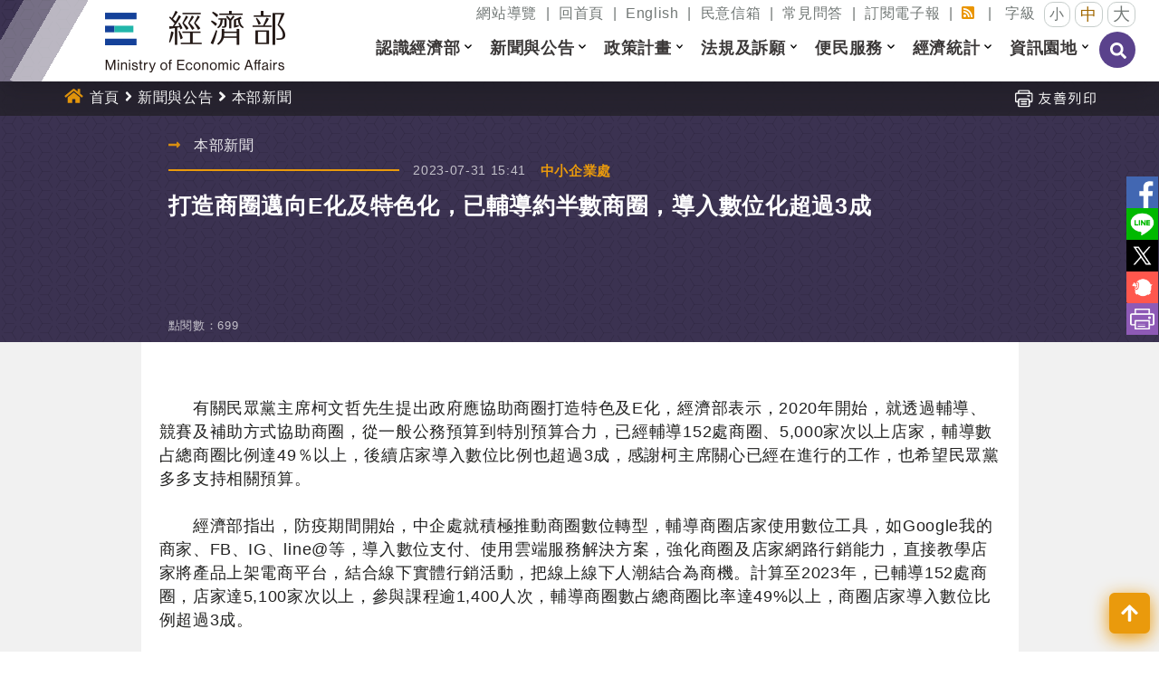

--- FILE ---
content_type: text/html; charset=utf-8
request_url: https://www.moea.gov.tw/Mns/populace/news/News.aspx?kind=1&menu_id=40&news_id=110728
body_size: 26080
content:


<!DOCTYPE html>
<html lang="zh-Hant-TW" xmlns="http://www.w3.org/1999/xhtml">
<head id="Head1">
<meta charset="UTF-8" />
<meta name="Accessible_website" content="本網站通過A+等級無障礙網頁檢測" />
<meta name="DC.Title" content="本部新聞" />
<meta name="DC.Creator" content="中華民國經濟部(Ministry of Economic Affairs,R.O.C.)全球資訊網" />
<meta name="DC.Subject" content="新聞與公告-本部新聞" />
<meta name="DC.Description" content="本部新聞" />
<meta name="DC.Contributor" content="中華民國經濟部(Ministry of Economic Affairs,R.O.C.)全球資訊網" />
<meta name="DC.Type" content="文字" />
<meta name="DC.Format" content="文字" />
<meta name="DC.Source" content="中華民國經濟部(Ministry of Economic Affairs,R.O.C.)全球資訊網" />
<meta name="DC.Language" content="中文" />
<meta name="DC.Coverage.t.min" content="2009-09-09" />
<meta name="DC.Coverage.t.max" content="2019-09-09" />
<meta name="DC.Publisher" content="中華民國經濟部(Ministry of Economic Affairs,R.O.C.)全球資訊網" />
<meta name="DC.Date" content="2009-09-09" />
<meta name="DC.Identifier" content="A13000000G" />
<meta name="DC.Relation" content="MNS-News-40" />
<meta name="DC.Rights" content="中華民國經濟部(Ministry of Economic Affairs,R.O.C.)全球資訊網" />
<meta name="Category.Theme" content="5Z0" />
<meta name="Category.Cake" content="" />
<meta name="Category.Service" content="62Z" />
<meta name="Keywords" content="經濟部中小企業處" />
<meta property="og:image" content="https://www.moea.gov.tw/MNS/populace/images/home/logo-b5-top.png" />
<meta property="og:title" content="打造商圈邁向E化及特色化，已輔導約半數商圈，導入數位化超過3成" />
<meta property="og:description" content="有關民眾黨主席柯文哲先生提出政府應協助商圈打造特色及E化，經濟部表示，2020年開始，就透過輔導、競賽及補助方式協助商圈，從一般公務預算到特別預算合力，已經輔導152處商圈、5,000家次以上店家，輔導數占總商圈比例達49％以上，後續店家導入數位比例也超過3成，感謝柯主席關心已經在進行的工作，也" />
    <!-- The above 3 meta tags *must* come first in the head; any other head content must come *after* these tags -->
    <meta http-equiv="X-UA-Compatible" content="IE=edge" /><meta name="viewport" content="width=device-width, initial-scale=1" /><link href="../images/moea.ico" rel="icon" type="image/x-icon" /><link href="../../library/Bootstrap/reset.min.css" rel="stylesheet" type="text/css" />
    
    <script src="../../library/FontAwesome/js/all.min.js" type="text/javascript"></script>
    
    
    <link href="../../library/Bootstrap/dist/css/bootstrap.min.css?rn=v1.0" rel="stylesheet" type="text/css" /><link href="../library/MnsWeb2019.min.css?rn=v1.0" rel="stylesheet" type="text/css" /><link href="../../library/FontSmall.css" rel="stylesheet" type="text/css" title="font_small" /><link href="../../library/FontMiddle.css" rel="stylesheet" type="text/css" title="font_middle" /><link href="../../library/FontLarge.css" rel="stylesheet" type="text/css" title="font_large" />
    
    <script src="../../library/jquery.min.js" type="text/javascript"></script>
    
    
    <!-- Google Tag Manager -->
    <script>
        (function (w, d, s, l, i) {
            w[l] = w[l] || []; w[l].push({
                'gtm.start':
                new Date().getTime(), event: 'gtm.js'
            }); var f = d.getElementsByTagName(s)[0],
            j = d.createElement(s), dl = l != 'dataLayer' ? '&l=' + l : ''; j.async = true; j.src =
            'https://www.googletagmanager.com/gtm.js?id=' + i + dl; f.parentNode.insertBefore(j, f);
        })(window, document, 'script', 'dataLayer', 'GTM-5VRNSCJ');
    </script>
    <!-- End Google Tag Manager -->
    <!-- Google tag (gtag.js) - Google Analytics -->
    <script async src="https://www.googletagmanager.com/gtag/js?id=G-WL6VJ8NFV8"></script>
    <script>
        window.dataLayer = window.dataLayer || [];
        function gtag() { dataLayer.push(arguments); }
        gtag('js', new Date());

        gtag('config', 'G-WL6VJ8NFV8');
    </script>
    
<title>
	本部新聞 - 新聞與公告 - 中華民國經濟部(Ministry of Economic Affairs,R.O.C.)全球資訊網
</title></head>
<body>
    <form method="post" action="./News.aspx?kind=1&amp;menu_id=40&amp;news_id=110728" id="form1">
<div class="aspNetHidden">
<input type="hidden" name="__VIEWSTATE" id="__VIEWSTATE" value="CluOCwVkE0af9uSH9LatlqoHxe/Rc6tDIaUXwvDuffWU8IWVuwesjnvUEsHQpMMkwm0oq8dsJAqQHCuw4vrE8vDPEXN2gMMeOUzAjeYCIzussiKgAqDu2dXPfe5w0Fe1d+92FCexngb8XvTsj0PUffqM8+tlqEruvTjpx+1S6zEQX7QbbjHxJv2Dij2E8vqpmi2YvPdhra5Ppdb6YCG9e6w2k/uBYYDgkbp+uaB7xS3hTG8fDJUDqwEhVyAiWc6ewx8VnXsZZN2w2gf1WW5phDESbqmLKBp+SBaMt427LZs5WMZs6c3ThXlf8Irs/[base64]/zBSUU173Usu0gBXe+G/LSEsWBLaEDLS9g/Dw4FIfHSr/HjUevTVLitpuc2c4GSr2ebL2EdPyEqzAMd1Xz+9QxkoNFg4cMuc8BwC2YH8nEOwMQGdiPOpW1TTlSIylNkXuEGDue3UhRB3d5wH2nU154CYLRVl2Mq35x+Ub74Nvaf95TbC25jsFkpAXoUKO0fYCTyUXo1aC0wpgbs5xgqdV+n26z2kRd+WdJAQ08nbu7P/o3B8RHobblKh4RtaFLPhbAvpqhiYugeZqApQDzA1JUq+fbl16zVUD+YF2iwq3FBvLGtTcKgF0hfD1cvgVeJ1ldmrStW/OsRe4IP8auDHyJxlzy6DUq8MY+4+n/t2/uWcURMrExNmFG5rUUgHM1srxFfA8RDZK7GaI42o8I3L8Ynkc3h994SBCRr5w8U0YCDp7G+756DKeOjgkH9B0BvzvFjNWPNFeqtpWQ+YAZdzS2ovW1NMNIV3gU936+NjkLbolgUjIBb3xrekv7wfJLQzmyconN+l2ngwCEUSdDROwic0XZ2hqnH0/ajrjnxau8S6IX/XifSfcfFF01pxBa+T0+pHvjP8lst4aAWksUX0s2Maw39HojsgKeV+D0wBbdqOQA3HlZNVaiSXA9UvArKKWDzA+CJ+Gh2eF2Fo5EEhZ/dM2kcluoT4KE092hoZBcJWWIcyBchL42cPeWvziFauzgn9hwphFoZ3zQ+XD2xnn5vb6Cq/J3WLUoILY6lKMadS9sS+VsJrDEH9SZIAVYUU4B9jp+6q7hqL/Z4TjRrwAnSL5qatWu3xOR021xOJLVcJTWqHOTuBttwjq3mLPuElvJJnN39X+gw8+qzth6XusWVeOT9uUAG9wplQnUT0Uto/EwTEQVeFM4oqhir3tj34blD/f+2kwDLlBSjPJllO+L044vGYKZ88MLQkUxD4F++fRJTcBX7vvvuThCqNWrv9yL96V75fhkwBcsWujWPnPEf+lBzVObvaos/Lnl0wxG95+IKYweY9qW9+ktPsi7z0zvGtkpoJlqS/[base64]/nkIDMh59P6rkk6GotssYzHbSH6c0A4751dtTJ+Y3R67oQv7Q2oCUQGB7JgdjuekKK69z9P+wI6bO0ZPIGZKTFtgyXWHmbRHjivBTxOvUyUSj1Ebl5/QiLSfX+xNWljc49eD/w/2XtqqAK71b/isZCrnv+l4wNovNbKMoqOQ2sEahwMKoUl7zqA/fTQrXbt1Nz6oG6OFKcFGkcqCoi0xtZ65Iumvs/UhMq+VOBkrUwSvzxWDQ+1QAZTzcdR+91HREquxBNwUCeIEhho/vkRdTkniuoe8ldJ5xTO9stK7tfkKPlPKdXLRM51gOKejbJHKZvEVYFjKe0QYbBWYOJyNQOHhZI+g4PgdAy3ahEJPq0B9NmF9+Tf31w/PMx0hzXeZQgNh7ooBLcJJl9vl5ctDMaoWpV2sVivaOSRzvWOOwxQI9xAmoINuehvsb2j4P3e5cj9NJwyS3+D6BmsJiPkTnMSD53IJQ1fs28M27CMHCraHH6Jbl6RZgjNzPR00Vg92C1/[base64]/nJv4HiPOgnB2hCjmVyNt2IhL2W7dFXUsDXTUhpblj2sLYA43I9+ITI+4YEsO0udqL2IU746UB6lFrnvpO5Yd+zl+qU7M5AHiWEmhCAGVw3jot5+o+YjYPerfl8utDtZNdfm/gbUFa4hL3v1wu1G0pwRVaImBE05/EHxV0lwznqHyBpOYBY8Hd6QabvpmVSR/9AX5J8eGtU9QjHC8mPAkBCGXgJmvyhZt4WMHdIo7GXpw1kB2js7Of67NIZzCpImZ5a8ZfHgzmFdHHf8BLMkQV6EmZ/5JkKpd5N8Wk2NTNEha1NEkAb2WyPNlgTevvwWB+phgnCbvUJUjfC+lnPcP/uja8EGvuGk53x96d6eLObX/wz0rKW1vnQ4KgWaMveGARPzjKw2ijXTVTidvdsTEWlP1B/JimnWihIY4WlVwBhs0Q+DYBvCmCfe2jnBNZ1yJ+5ndoFBFsyMG3ua58ZI/ZzWMOUQimJL5mn0JVRaimu+8TvuCFVN6h8ZMA+P+gVKaBnYF2+37P+Tv7/8nQvLiz9fjTpjVVhNZeMG8+7R3L2TPwF7X7f1FpEV79azbgrj71THNLMLcLWssSwRXslpGj7zA1jpn80ju/GjasKa9Ruvmz9BUBrE5AAca6Dq6/O6IY0DVX2ulGjot6XywJ1NZbmE5RemisZTdXGF72HwSMmExrGsoTVxIvDAbx4UZ0JXLfZ1l5Z9kJVnM7WNZMxjSVS06UcQBpIJxn5TRtZXI4AfxjzoN6zPoMQOTFDNk+cDkusowZrjXJ9ic35eQm376pxS/0Un/yjMAAFHC3rEUh6dbxC4vl14Fz5kKaVH/COW0pZXdsZ2Lu8o0JHjatw25w0ESPTlUoiMUcaDpodVopnljbn4O6+NM9ONQRvx6IyprFpnLPzSXFct8o/rGHwCG8jiT4Jqup3jHW0vSx683CJ06jLo3bssWrKlQF9jo9AN6MqQ7MLUrkEiWnkdovjHtaPCfBV3CaZBdOhZieJOkh6dzgRBNQISkIVW7wxE68THx9pMI46rr9ArMUXweGZDlqD8ocOtMSZJG8GwF8GCYucaBw69HwRshoogKLyurhI2vy/PF0BggbPljpkIKR4WU2WB2Z0xP5txL4lKicYGTZnCEOkb+3Zc8IA1/M0HPBbyVYSxyeuHCShtnCh++hlfmF0TVxZ8gcm17oZcWsCHVFR+mre8xb+UH5K3AKo76zg0tfSHbDbFq3rJefJ/i0sPX1W77KArkBmCOL+e1ZGZDSx0HOOmB/+Xjcr7ZiqW+VbsX9AYzH88IKNsBYZYwqJr7sjIrR3BLdlWmyOAaMUbp+qml7o1vrBnQesw2rZlzPifQ/S//h+Fxk9MPaYw8nHatU0K0R90Pmq3GdQJPNvHjWaAYOpn6uu+AUQQXwubQwuwE1Sek6DmFol9qV8Q9GXA5XqwbxaIhHasnDnGUgtDOpGcoqemW6R6Tv6ZXZ/VAU5GEZPqYnbHsRjc1fTYCTOuuzMAtZWaMMdy6VZVhxCN6R+SiyNFdMVNQRLEAiMoMH1ZIXUxTZR5KksDbQaYl5Kk6Zbsl87IWyYmpD08M3GGTEWBUz2kIfjSE8kL6AK6II+PbnlOfaj99l74nrnfU0mPZ13MlTH4E38rN1VSrQSH65No106V/+fkcHRZ+F4A+1BmNcfNn9bDmhI+Ukoas4V7fPgk7XduHAOX0uQs4IKFziBMwzdp8ieOdUGO5VGHKBzauQujkSevyyirNWFd59q4zE6VL4x8fX4gwnbNroaVHvFnYiPETRLlap+Vwe2ptRNI+ki/+1G86UCbiFqSU9neyF+pnaZnUbra4MdiX0+vYDHbPFi9jzkEXLs743BeYOg2aVT1OBhnJZZrEKo8D09UDflU/Uu2PMAS7Ow2ADI5Mp9rV85M04jCxP0x4Y5alkJFvn2XBfg3Biw+wEUJDjmB5Ifgrh4V9k63XG23+/JanmSqBSoYvpMNqz6C1HNjlrSS3ufRGKIKEOdq6C1ssJUAQH//EsDeLPM96G2fKk7iIAGfdfkaamlVj9KwhOdtnC6e6RDNvz1uY3ZRkRkvYLQYo6K3awqBs5KiwVfIKwzDce5fkJ/p0yeRFJLqTUnFYIA6MVWsurqBSB20tkhAh1h7WDLF72kYyBPqv8Axb/2O2+dUOEFdCBqpAxJrlCih1utYLE5qSW6Vm9DNz3FKoyJc/5ui6t6Qt60G5wgt6VQKaJvO23YY3RvG8mPgbmHImevL9u45aH3AZaLktuqm3Qo0y70Lj+fva3m6F4gOF56qcLpgtqrhKI3XbS2xcII2o63OrMXpoQ43v5khfmsYYsxECCOVnf/joo/u4jWGFMRPFEQxc7EDIx1DYJyjoqtIPB34miXDUeeQv3H3AByf0TsaxQvKhmoKHSivb+oWzfEdBq/1w59mcfAFlxTItRfIDqH5kAxQVGfjqRoK6+ipRjO0eDGSj13WF6e+yrlPgr329YjLMCSTO7JyiNVRhcQPAW1whHTnHWMnPMgMbPAGip+aMy7L1/Ua7X/vp4iDT20mMJAovgVBqk+RSEInBTv082G6lf/ZZDeB3IDHw1/Elx3ZubRZTZ07hQXHZXK+oqdx9CqOEX1p6TkQB4rE86C04CbnM7ydjvFGdMXrl0Qrkscdlk6kWAMdluzklvCeUWRAJ3O7GBo98/Re6i1npqBVE/ALK5uCTcln0D6JCfH3X5hARr/1aCBDQsjVbMnPTsszqmucYJh8taGzo9R37ensUd8qVlglcluBxdzfTXzM5qEGoNQzSENf+PLsy0rUfd8nHdij0qRR9KZW7AFb7RjXGEq0bhh1td27yrsnk3yNunHKjgub+0cOGwJcdy4fH0VO7Nt5fXDLiBz2tO2sinm//vBzGpJ9subMoEilVM0Ghgxo0gG2nDdNd+7jCG1JeEMrUpRA7wdvXyjj9lHmbYSM78+EGBRQI3wipY7Tf+0nfpt02v4MAFvv2FMvKQnqunMei+sV9leDF/sDwzqcV6nluI+k4USdnEdUMnxwDNivKvyDvnjKrRk+uXXwGsFFEIhAzUvNfJmPlDONQJvw36O3nzZJlrrAP9LlyDfcmKAiz2S/lsI2nbaolvtkX5bMDFRKFbolY/R+Ow4HDt5WelGZ37E+sjmRfAfPqT/vnx/KGTw/6y2YJAphuAjbohvrygB+3W2tlnE6GqpDSIcAjxnG6LyIo4/e/p6PXJQ9jd1e2Ck8+ZW79XdoXudqHg6jQ7IVMIrz0j2zqUVqyHqVe4qFmSaln+xFHfD6U4yxj5lq58XdeiZ9O8KW6LCZOV7npT6yziDwFJvJ6YAGtZtH5X62tCt8bsG+6ACysIrjE+joqNkGCwxkqD66gR0AvjtSDdm9sxrpwbMirQWrmfw66BpusHEjnIUbzezP1kcS/dN0EwpRnxOhCPT+dy+jnXfJ1uTtqGV2ujWEDk8z7Lpw30peVPONbWCFvvctOG+A1SCgnEBe2cmblRfJ5fMwC2ipPcGvlx6/uneUzRyjGRl+KiGj1dKVG96ytH66N9K+EDTREzyE8/iJpGrXWRauS05q4tqmSWuUzyULZNog9FEGGzvXj1+eGl7feAUQlzZUJgaIXzPIK8YG5YYt4NQWgEJIgJilOgRarLBXElH+aApc2mawiFWxXAeszLl6JQF9zWuqO3dgrTsMXlyirMT1olUjJNjDsnxlPbhALzpQtZ60MlZw8GFG37cPP/a7r/AjGiQwvFc93Ji4BYFTE" />
</div>

<script type="text/javascript">
//<![CDATA[
var theForm = document.forms['form1'];
if (!theForm) {
    theForm = document.form1;
}
function __doPostBack(eventTarget, eventArgument) {
    if (!theForm.onsubmit || (theForm.onsubmit() != false)) {
        theForm.__EVENTTARGET.value = eventTarget;
        theForm.__EVENTARGUMENT.value = eventArgument;
        theForm.submit();
    }
}
//]]>
</script>


<script src="/Mns/WebResource.axd?d=pynGkmcFUV13He1Qd6_TZOlXM2FuH-Zj_41Yn47iN2LnpkpbFP6pp-csXTYYWAcJsIyzvg2&amp;t=638901824248157332" type="text/javascript"></script>


<script type="text/javascript">
//<![CDATA[
$('document').ready(function () {
$.get('../../library/wHandHitCount.ashx?item_id=110728&kind=8');
var intcount=parseInt($('.cdnaddhit:first').text(),10)
intcount+=1;
$('.cdnaddhit:first').text(intcount);
});//]]>
</script>

<div class="aspNetHidden">

	<input type="hidden" name="__VIEWSTATEGENERATOR" id="__VIEWSTATEGENERATOR" value="2E25F57E" />
	<input type="hidden" name="__SCROLLPOSITIONX" id="__SCROLLPOSITIONX" value="0" />
	<input type="hidden" name="__SCROLLPOSITIONY" id="__SCROLLPOSITIONY" value="0" />
	<input type="hidden" name="__EVENTTARGET" id="__EVENTTARGET" value="" />
	<input type="hidden" name="__EVENTARGUMENT" id="__EVENTARGUMENT" value="" />
	<input type="hidden" name="__EVENTVALIDATION" id="__EVENTVALIDATION" value="/kk5CdvCVnzBEhmn/uDIZiHfcQ+JNEq5egd5sm3rji54b2PXfaTHFUzNSHRHF0M3M3umKMtgFhynrKsgy1VFTU5+K7ANKa+67+OJdxbsqp1KFV+k" />
</div>
        <!-- Google Tag Manager (noscript) -->
        <noscript>
            <iframe src="https://www.googletagmanager.com/ns.html?id=GTM-5VRNSCJ" height="0" width="0" style="display:none;visibility:hidden"></iframe>
        </noscript>
        <!-- End Google Tag Manager (noscript) -->
        <noscript>
            <div style="clear: both;">
                您的瀏覽器不支援JavaScript功能，若部份網頁功能無法正常使用時，請開啟瀏覽器JavaScript狀態<br />
                友善列印 :<br />
                請利用鍵盤按住Ctrl + P開啟列印功能<br />
                字級設定 :<br />
                IE6請利用鍵盤按住ALT鍵 + V → X → (G)最大(L)較大(M)中(S)較小(A)小，來選擇適合您的文字大小,<br />
                而IE7或Firefox瀏覽器則可利用鍵盤 Ctrl + (+)放大 (-)縮小來改變字型大小。<br />
            </div>
        </noscript>
        <header class="animation header">
            <a href='#C' id="gotocenter" title="跳到主要內容" tabindex="1" style="position: absolute; z-index: 1001; color: #000000;" class="sr-only sr-only-focusable">跳到主要內容</a>
            <div class="header_content">
                <h1 class="header__logo">
                    <a id="lnkHome" class="header__logo__link" href="https://www.moea.gov.tw"><img src="../images/home/logo-b5-top.png" alt="中華民國經濟部" /></a></h1>
                <div id="divTop" style="text-align: right; margin-top: 2px;">
                    


<div id="top_menu">
    <span><a id="U" href="#U" accesskey="U" class="sr-only sr-only-focusable" title="上方選單">:::</a>
        
                <a id="uctlPopulaceTop_repTopMenu_lnkMenu_0" href="../home/SiteMap.aspx?menu_id=1336">網站導覽</a>
            
                <span style="display: inline-block; margin: 0 5px;">|</span>
            
                <a id="uctlPopulaceTop_repTopMenu_lnkMenu_1" href="../home/Home.aspx">回首頁</a>
            
                <span style="display: inline-block; margin: 0 5px;">|</span>
            
                <a id="uctlPopulaceTop_repTopMenu_lnkMenu_2" href="../../english/home/English.aspx?menu_id=1337">English</a>
            
                <span style="display: inline-block; margin: 0 5px;">|</span>
            
                <a id="uctlPopulaceTop_repTopMenu_lnkMenu_3" title="另開視窗，連結到民意信箱" href="https://eportal2.moea.gov.tw/EE303/" target="_blank">民意信箱</a>
            
                <span style="display: inline-block; margin: 0 5px;">|</span>
            
                <a id="uctlPopulaceTop_repTopMenu_lnkMenu_4" href="../content/ContentMenu2.aspx?menu_id=104&amp;sub_menu_id=3379">常見問答</a>
            
                <span style="display: inline-block; margin: 0 5px;">|</span>
            
                <a id="uctlPopulaceTop_repTopMenu_lnkMenu_5" href="../news/Epaper.aspx?menu_id=1341">訂閱電子報</a>
            
                <span style="display: inline-block; margin: 0 5px;">|</span>
            
                <a id="uctlPopulaceTop_repTopMenu_lnkMenu_6" title="RSS" href="../news/NewsRSS.aspx?menu_id=1430"><i class='fas fa-rss-square'></i><span class='sr-only'>RSS</span></a>
            
        <span style="display: inline-block; margin: 0 10px;">|</span>
        字級 <a id="font_small" href="#" title="字體小" class="font_size font_small" onclick="OnClickChagneFontSize(this.id);return false;"
            onkeypress="this.onclick();">小</a><a id="font_middle" href="#" title="字體中" class="font_size font_middle"
                onclick="OnClickChagneFontSize(this.id);return false;" onkeypress="this.onclick();">中</a><a id="font_large" href="#" title="字體大" class="font_size font_large" onclick="OnClickChagneFontSize(this.id);return false;"
                    onkeypress="this.onclick();">大</a>
    </span>
</div>
                </div>
                <div id="divMenu">
                    

<script>
    $(document).ready(function () {
        $('.navbar .dropdown').on('mouseover focusin', function () {
            var dropdownList = $(this).find('.dropdown-menu').first(),
			dropdownOffset = $(this).offset(),
			offsetLeft = dropdownOffset.left,
			dropdownWidth = dropdownList.width(),
			docWidth = $(window).width(),

			subDropdown = dropdownList,
			subDropdownWidth = subDropdown.width(),

			isDropdownVisible = (offsetLeft + dropdownWidth <= docWidth),
			isSubDropdownVisible = (offsetLeft + dropdownWidth + subDropdownWidth <= docWidth);

            if (!isDropdownVisible || !isSubDropdownVisible) {
                dropdownList.addClass('dropdown-menu-right');
            } else {
                dropdownList.removeClass('dropdown-menu-right');
            }
        });

        function toggleNavbarMethod() {
            if (viewport().width > 1144) {
                $('.navbar .dropdown').on('mouseover focusin', function () {
                    $(this).find('.dropdown-menu').first().stop(true, true).show();
                    $(this).addClass("open");
                    var _div = $(this).find('a > div').first();
                    _div.attr('class', 'dropdown-div-hover');
                }).on('mouseout', function () {
                    $(this).find('.dropdown-menu').first().stop(true, true).hide();
                    $(this).removeClass("open");
                    var _div = $(this).find('a > div').first();
                    _div.attr('class', 'dropdown-div');
                });

                $('.dropdown-menu').each(function () {
                    $(this).find('li').last().on('focusout', function () {
                        $('.navbar .dropdown').mouseout();
                    })
                });
            } else {
                $('.navbar .dropdown').off('mouseover').off('mouseout');
                // hide之後必須要把css:display的屬性移除，不然後續會看不到子選單
                $('.navbar .dropdown').find('.dropdown-menu').css('display', "");
            }
        }
        toggleNavbarMethod();

        $(window).resize(toggleNavbarMethod);

        // 把第一層的連結調整為可點選
        $('.navbar .dropdown > a').click(function () {
            location.href = this.href;
        });
    });

    function viewport() {
        var e = window, a = 'inner';
        if (!('innerWidth' in window)) {
            a = 'client';
            e = document.documentElement || document.body;
        }
        return { width: e[a + 'Width'], height: e[a + 'Height'] };
    }

    function TextSearch() {
        location.href = '/Mns/Populace/Home/TextSearch.aspx?q=' + encodeURI($('#wUctlPopulaceMenuTop1_txtQuery').val());
    }

    $(window).scroll(function () {

        if ($(this).scrollTop() > 50) {// If page is scrolled more than 40px

            $('.header').addClass('fixed-top');// add padding top to show content behind navbar

        } else {

            $('.header').removeClass('fixed-top');// remove padding top from body

        }



    });

</script>
<style>
    #divMenu .dropdown-toggle::after {
        display:none;
    }

    .dropdown-menu > li > a {
        display: block;
        padding: 3px 20px;
        clear: both;
        font-weight: normal;
        line-height: 1.42857143;
        color: #333;
        white-space: nowrap;
    }

    .dropdown-menu-right {
        left: auto !important;
        right: 0;
    }

    .dropdown-menu {
        position: absolute;
        top: 100%;
        left: 0;
        z-index: 1000;
        display: none;
        float: left;
        min-width: 160px;
        padding: 5px 0;
        margin: 2px 0 0;
        list-style: none;
        text-align: left;   
        background-color: #fff;
        border: 1px solid #ccc;
        border: 1px solid rgba(0,0,0,.15);
        border-radius: 4px;
        -webkit-box-shadow: 0 6px 12px rgb(0 0 0 / 18%);
        box-shadow: 0 6px 12px rgb(0 0 0 / 18%);
        -webkit-background-clip: padding-box;
        background-clip: padding-box;
    }

    .navbar-light .navbar-toggler {
        color:#fff;
    }

    .navbar-toggler:focus {
        border:none !important;
    }

    .navbar-toggler span {
    display: block;
    background-color: #000;
    height: 2px;
    width: 25px;
    margin-top: 5px;
    margin-bottom: 5px;
    position: relative;
    left: 0;
    opacity: 1;
    transition: all 0.2s ease-out;
    transform-origin: center left;
}

.navbar-toggler span:nth-child(1) {
    margin-top: 0.3em;
    transform: translate(0%, 0%) rotate(0deg) ;
}

.navbar-toggler span:nth-child(2) {
    opacity: 1;
}
.navbar-toggler span:nth-child(3) {
    transform: translate(0%, 0%) rotate(0deg) ;
}

.navbar-toggler:not(.collapsed) span:nth-child(1) {
    transform: translate(15%, -90%) rotate(45deg);
}

.navbar-toggler:not(.collapsed) span:nth-child(2) {
    opacity: 0;
}

.navbar-toggler:not(.collapsed) span:nth-child(3) {
    transform: translate(15%, 90%) rotate(-45deg) ;
}


</style>

<!-- Static navbar -->
<div class="MenuContainer">
    <nav class="navbar navbar-expand-lg navbar-light">
        <div class="container-fluid">
            <a class="navbar-brand" href="#">功能選單</a>
            <button class="navbar-toggler collapsed" type="button" data-bs-toggle="collapse" data-bs-target="#navbar" aria-expanded="false" aria-label="Toggle navigation">
                <span class="navbar-toggler-icon"></span>
                <span></span>
                <span></span>
            </button>
            <div id="navbar" class="collapse navbar-collapse">
                <ul class="nav navbar-nav">
                    <li class="MenuQuery">
                        <input name="ctl00$wUctlPopulaceMenuTop1$txtQuery" type="text" id="wUctlPopulaceMenuTop1_txtQuery" title="請輸入關鍵字" placeholder="請輸入關鍵字" /><a id="wUctlPopulaceMenuTop1_HyperLink1" accesskey="S" title="全站搜尋" onclick="TextSearch(); return false;" href="/Mns/Populace/Home/TextSearch.aspx"><i class="fas fa-search"></i><span class="sr-only">搜尋</span></a>
                        </li>
                    <li class="MenuQuery" style="display: none;">
                        <a href="/Mns/Populace/Home/TextSearch.aspx" title="全站搜尋">
                            <img src="../Images/populace/bt-search.png" alt="全站搜尋" title="全站搜尋" />
                        </a>
                    </li>
                    
                            <li id="wUctlPopulaceMenuTop1_repMenu_liMenu_0" class="dropdown">
                                <a id="wUctlPopulaceMenuTop1_repMenu_lnkMenuItem_0" title="認識經濟部" class="dropdown-toggle" data-toggle="dropdown" role="button" aria-expanded="false" onclick="AddHitLog(&#39;lSWAH02oa7QqYRmr%2fEy49A%3d%3d&#39;);" href="../content/ContentMenu.aspx?menu_id=54">認識經濟部</a><span id="wUctlPopulaceMenuTop1_repMenu_spanMenuTouch_0" class="menu_touch" data-bs-toggle="dropdown" role="button"><i class="fas fa-chevron-down"></i></span>
                                <div class="MenuLine"></div>
                                
                                        <ul class="dropdown-menu" role="menu">
                                    
                                        <li id="wUctlPopulaceMenuTop1_repMenu_repMenuListItem_0_liMenuListItem_0" class="dropdown-menu-li">
                                            <a id="wUctlPopulaceMenuTop1_repMenu_repMenuListItem_0_lnkMenuListItem_0" title="首長簡歷" onclick="AddHitLog(&#39;tlPpqJKZZexBmxehq%2bXt%2bg%3d%3d&#39;);" href="../EconomicChief/EconomicChief.aspx?code=C&amp;kind=01&amp;work=Y&amp;menu_id=32763">首長簡歷</a></li>
                                    
                                        <li id="wUctlPopulaceMenuTop1_repMenu_repMenuListItem_0_liMenuListItem_1">
                                            <a id="wUctlPopulaceMenuTop1_repMenu_repMenuListItem_0_lnkMenuListItem_1" title="副首長簡歷" onclick="AddHitLog(&#39;OOsu%2fXKOpP0fSGoDbVHX%2fw%3d%3d&#39;);" href="../EconomicChief/EconomicChief.aspx?code=C&amp;work=Y&amp;menu_id=32765">副首長簡歷</a></li>
                                    
                                        <li id="wUctlPopulaceMenuTop1_repMenu_repMenuListItem_0_liMenuListItem_2">
                                            <a id="wUctlPopulaceMenuTop1_repMenu_repMenuListItem_0_lnkMenuListItem_2" title="經濟部沿革" onclick="AddHitLog(&#39;ZfKeN83GqqCQDYyoXJwbcA%3d%3d&#39;);" href="../EconomicHistory/EconomicHistory.aspx?menu_id=32771">經濟部沿革</a></li>
                                    
                                        <li id="wUctlPopulaceMenuTop1_repMenu_repMenuListItem_0_liMenuListItem_3">
                                            <a id="wUctlPopulaceMenuTop1_repMenu_repMenuListItem_0_lnkMenuListItem_3" title="經濟部組織" onclick="AddHitLog(&#39;hnPTyG54ycTtRXFOcjww9w%3d%3d&#39;);" href="../introduction/Organization.aspx?menu_id=32772">經濟部組織</a></li>
                                    
                                        <li id="wUctlPopulaceMenuTop1_repMenu_repMenuListItem_0_liMenuListItem_4">
                                            <a id="wUctlPopulaceMenuTop1_repMenu_repMenuListItem_0_lnkMenuListItem_4" title="標誌理念" onclick="AddHitLog(&#39;qFRGQpHM%2bWMwwZOOPlr6Og%3d%3d&#39;);" href="../content/Content.aspx?menu_id=7798">標誌理念</a></li>
                                    
                                        <li id="wUctlPopulaceMenuTop1_repMenu_repMenuListItem_0_liMenuListItem_5">
                                            <a id="wUctlPopulaceMenuTop1_repMenu_repMenuListItem_0_lnkMenuListItem_5" title="歷任部長" onclick="AddHitLog(&#39;39hlmGaA43Gr2es256JDWA%3d%3d&#39;);" href="../EconomicChief/EconomicChief.aspx?code=C&amp;kind=01&amp;menu_id=32773">歷任部長</a></li>
                                    
                                        <li id="wUctlPopulaceMenuTop1_repMenu_repMenuListItem_0_liMenuListItem_6">
                                            <a id="wUctlPopulaceMenuTop1_repMenu_repMenuListItem_0_lnkMenuListItem_6" title="經濟部影音簡介" onclick="AddHitLog(&#39;GyWI1s%2fr5WaaqitulpQR3w%3d%3d&#39;);" href="../multimedia/Multimedia.aspx?menu_id=155">經濟部影音簡介</a></li>
                                    </ul>
                            </li>
                        
                            <li id="wUctlPopulaceMenuTop1_repMenu_liMenu_1" class="dropdown">
                                <a id="wUctlPopulaceMenuTop1_repMenu_lnkMenuItem_1" title="新聞與公告" class="dropdown-toggle" data-toggle="dropdown" role="button" aria-expanded="false" onclick="AddHitLog(&#39;PHtXMkc0tmu5piLXcAhpQQ%3d%3d&#39;);" href="../content/ContentMenu.aspx?menu_id=39">新聞與公告</a><span id="wUctlPopulaceMenuTop1_repMenu_spanMenuTouch_1" class="menu_touch" data-bs-toggle="dropdown" role="button"><i class="fas fa-chevron-down"></i></span>
                                <div class="MenuLine"></div>
                                
                                        <ul class="dropdown-menu" role="menu">
                                    
                                        <li id="wUctlPopulaceMenuTop1_repMenu_repMenuListItem_1_liMenuListItem_0" class="dropdown-menu-li">
                                            <a id="wUctlPopulaceMenuTop1_repMenu_repMenuListItem_1_lnkMenuListItem_0" title="本部新聞" onclick="AddHitLog(&#39;xQCy5P59h1aL9RbZHxXJKw%3d%3d&#39;);" href="../news/News.aspx?kind=1&amp;menu_id=40">本部新聞</a></li>
                                    
                                        <li id="wUctlPopulaceMenuTop1_repMenu_repMenuListItem_1_liMenuListItem_1">
                                            <a id="wUctlPopulaceMenuTop1_repMenu_repMenuListItem_1_lnkMenuListItem_1" title="即時新聞澄清" onclick="AddHitLog(&#39;qjNRgQ5DniGPbudAz7Df9Q%3d%3d&#39;);" href="../news/News.aspx?kind=9&amp;menu_id=22333">即時新聞澄清</a></li>
                                    
                                        <li id="wUctlPopulaceMenuTop1_repMenu_repMenuListItem_1_liMenuListItem_2">
                                            <a id="wUctlPopulaceMenuTop1_repMenu_repMenuListItem_1_lnkMenuListItem_2" title="首長行程" onclick="AddHitLog(&#39;J%2b6kj4aDxyEI9buX%2bazq0g%3d%3d&#39;);" href="../news/MinisterSchedule.aspx?menu_id=42225">首長行程</a></li>
                                    
                                        <li id="wUctlPopulaceMenuTop1_repMenu_repMenuListItem_1_liMenuListItem_3">
                                            <a id="wUctlPopulaceMenuTop1_repMenu_repMenuListItem_1_lnkMenuListItem_3" title="活動訊息" onclick="AddHitLog(&#39;AukuldpJ%2fQOWtC5hKEozeA%3d%3d&#39;);" href="../news/NewsActive.aspx?kind=4&amp;menu_id=43">活動訊息</a></li>
                                    
                                        <li id="wUctlPopulaceMenuTop1_repMenu_repMenuListItem_1_liMenuListItem_4">
                                            <a id="wUctlPopulaceMenuTop1_repMenu_repMenuListItem_1_lnkMenuListItem_4" title="就業資訊" onclick="AddHitLog(&#39;0dB3JmnrcrFTMN4UKgaasA%3d%3d&#39;);" href="../news/News.aspx?kind=5&amp;menu_id=44">就業資訊</a></li>
                                    
                                        <li id="wUctlPopulaceMenuTop1_repMenu_repMenuListItem_1_liMenuListItem_5">
                                            <a id="wUctlPopulaceMenuTop1_repMenu_repMenuListItem_1_lnkMenuListItem_5" title="訊息公告" onclick="AddHitLog(&#39;0%2fAlNaXgR8zfJiLoAnTFng%3d%3d&#39;);" href="../news/News.aspx?kind=2&amp;menu_id=41">訊息公告</a></li>
                                    
                                        <li id="wUctlPopulaceMenuTop1_repMenu_repMenuListItem_1_liMenuListItem_6">
                                            <a id="wUctlPopulaceMenuTop1_repMenu_repMenuListItem_1_lnkMenuListItem_6" title="多媒體" onclick="AddHitLog(&#39;4X2pNt0xjFdAS80DmykG3w%3d%3d&#39;);" href="../content/ContentMenu.aspx?menu_id=32775">多媒體</a></li>
                                    
                                        <li id="wUctlPopulaceMenuTop1_repMenu_repMenuListItem_1_liMenuListItem_7">
                                            <a id="wUctlPopulaceMenuTop1_repMenu_repMenuListItem_1_lnkMenuListItem_7" title="新聞與公告檢索" onclick="AddHitLog(&#39;y%2b8XXGfjxe4WcVRSNcFdig%3d%3d&#39;);" href="../news/NewsQuery.aspx?menu_id=45">新聞與公告檢索</a></li>
                                    </ul>
                            </li>
                        
                            <li id="wUctlPopulaceMenuTop1_repMenu_liMenu_2" class="dropdown">
                                <a id="wUctlPopulaceMenuTop1_repMenu_lnkMenuItem_2" title="政策計畫" class="dropdown-toggle" data-toggle="dropdown" role="button" aria-expanded="false" onclick="AddHitLog(&#39;5OFmZcVoTpEddDKUSpzBbw%3d%3d&#39;);" href="../content/ContentMenu.aspx?menu_id=32747">政策計畫</a><span id="wUctlPopulaceMenuTop1_repMenu_spanMenuTouch_2" class="menu_touch" data-bs-toggle="dropdown" role="button"><i class="fas fa-chevron-down"></i></span>
                                <div class="MenuLine"></div>
                                
                                        <ul class="dropdown-menu" role="menu">
                                    
                                        <li id="wUctlPopulaceMenuTop1_repMenu_repMenuListItem_2_liMenuListItem_0" class="dropdown-menu-li">
                                            <a id="wUctlPopulaceMenuTop1_repMenu_repMenuListItem_2_lnkMenuListItem_0" title="施政報告" onclick="AddHitLog(&#39;Gfm3zovzg9OJLoqoYdQGXA%3d%3d&#39;);" href="../content/ContentMenu.aspx?menu_id=32795">施政報告</a></li>
                                    
                                        <li id="wUctlPopulaceMenuTop1_repMenu_repMenuListItem_2_liMenuListItem_1">
                                            <a id="wUctlPopulaceMenuTop1_repMenu_repMenuListItem_2_lnkMenuListItem_1" title="施政計畫" onclick="AddHitLog(&#39;r23rYfK%2bbmAUAPhug33iQQ%3d%3d&#39;);" href="../content/ContentMenu.aspx?menu_id=42773">施政計畫</a></li>
                                    
                                        <li id="wUctlPopulaceMenuTop1_repMenu_repMenuListItem_2_liMenuListItem_2">
                                            <a id="wUctlPopulaceMenuTop1_repMenu_repMenuListItem_2_lnkMenuListItem_2" title="重大政策" onclick="AddHitLog(&#39;WBnalMXw2%2fs0WXtU7VxwlA%3d%3d&#39;);" href="../Policy/Policy.aspx?menu_id=32800">重大政策</a></li>
                                    </ul>
                            </li>
                        
                            <li id="wUctlPopulaceMenuTop1_repMenu_liMenu_3" class="dropdown">
                                <a id="wUctlPopulaceMenuTop1_repMenu_lnkMenuItem_3" title="法規及訴願" class="dropdown-toggle" data-toggle="dropdown" role="button" aria-expanded="false" onclick="AddHitLog(&#39;AgdH5D50a3PmlNjaXcEjuQ%3d%3d&#39;);" href="../content/ContentMenu.aspx?menu_id=32748">法規及訴願</a><span id="wUctlPopulaceMenuTop1_repMenu_spanMenuTouch_3" class="menu_touch" data-bs-toggle="dropdown" role="button"><i class="fas fa-chevron-down"></i></span>
                                <div class="MenuLine"></div>
                                
                                        <ul class="dropdown-menu" role="menu">
                                    
                                        <li id="wUctlPopulaceMenuTop1_repMenu_repMenuListItem_3_liMenuListItem_0" class="dropdown-menu-li">
                                            <a id="wUctlPopulaceMenuTop1_repMenu_repMenuListItem_3_lnkMenuListItem_0" title="法規命令草案年度立法計畫專區" onclick="AddHitLog(&#39;zs7fJkDW7EQivRIUpWMHXw%3d%3d&#39;);" href="../content/ContentMenu.aspx?menu_id=41814">法規命令草案年度立法計畫專區</a></li>
                                    
                                        <li id="wUctlPopulaceMenuTop1_repMenu_repMenuListItem_3_liMenuListItem_1">
                                            <a id="wUctlPopulaceMenuTop1_repMenu_repMenuListItem_3_lnkMenuListItem_1" title="另開視窗，連結到主管法規查詢系統" onclick="AddHitLog(&#39;OedQ3qqKQt01WR1ekxuVtA%3d%3d&#39;);" href="https://law.moea.gov.tw" target="_blank">主管法規查詢系統</a></li>
                                    
                                        <li id="wUctlPopulaceMenuTop1_repMenu_repMenuListItem_3_liMenuListItem_2">
                                            <a id="wUctlPopulaceMenuTop1_repMenu_repMenuListItem_3_lnkMenuListItem_2" title="另開視窗，連結到草案預告" onclick="AddHitLog(&#39;PBTPKNutP53oBU4IOBoRzQ%3d%3d&#39;);" href="https://law.moea.gov.tw/DraftForum.aspx" target="_blank">草案預告</a></li>
                                    
                                        <li id="wUctlPopulaceMenuTop1_repMenu_repMenuListItem_3_liMenuListItem_3">
                                            <a id="wUctlPopulaceMenuTop1_repMenu_repMenuListItem_3_lnkMenuListItem_3" title="本部相關法規" onclick="AddHitLog(&#39;r3hJzFKL%2fMII4od0xyZb5Q%3d%3d&#39;);" href="../content/ContentMenu.aspx?menu_id=32991">本部相關法規</a></li>
                                    
                                        <li id="wUctlPopulaceMenuTop1_repMenu_repMenuListItem_3_liMenuListItem_4">
                                            <a id="wUctlPopulaceMenuTop1_repMenu_repMenuListItem_3_lnkMenuListItem_4" title="另開視窗，連結到訴願決定查詢" onclick="AddHitLog(&#39;couurdIxrH4ITkeybt7ICg%3d%3d&#39;);" href="https://eportal2.moea.gov.tw/EE120/page/decision-doc-query" target="_blank">訴願決定查詢</a></li>
                                    </ul>
                            </li>
                        
                            <li id="wUctlPopulaceMenuTop1_repMenu_liMenu_4" class="dropdown">
                                <a id="wUctlPopulaceMenuTop1_repMenu_lnkMenuItem_4" title="便民服務" class="dropdown-toggle" data-toggle="dropdown" role="button" aria-expanded="false" onclick="AddHitLog(&#39;6fmYS9RbX8MFvj4tRGH6Uw%3d%3d&#39;);" href="../content/ContentMenu.aspx?menu_id=32749">便民服務</a><span id="wUctlPopulaceMenuTop1_repMenu_spanMenuTouch_4" class="menu_touch" data-bs-toggle="dropdown" role="button"><i class="fas fa-chevron-down"></i></span>
                                <div class="MenuLine"></div>
                                
                                        <ul class="dropdown-menu" role="menu">
                                    
                                        <li id="wUctlPopulaceMenuTop1_repMenu_repMenuListItem_4_liMenuListItem_0" class="dropdown-menu-li">
                                            <a id="wUctlPopulaceMenuTop1_repMenu_repMenuListItem_4_lnkMenuListItem_0" title="申辦業務" onclick="AddHitLog(&#39;L%2feedtjUrpkDYIULh01aUQ%3d%3d&#39;);" href="../Apply/Apply.aspx?menu_id=32814">申辦業務</a></li>
                                    
                                        <li id="wUctlPopulaceMenuTop1_repMenu_repMenuListItem_4_liMenuListItem_1">
                                            <a id="wUctlPopulaceMenuTop1_repMenu_repMenuListItem_4_lnkMenuListItem_1" title="常見問答" onclick="AddHitLog(&#39;SdIeiUGLppMZLHb3cimZlg%3d%3d&#39;);" href="../content/ContentMenu2.aspx?menu_id=104">常見問答</a></li>
                                    
                                        <li id="wUctlPopulaceMenuTop1_repMenu_repMenuListItem_4_liMenuListItem_2">
                                            <a id="wUctlPopulaceMenuTop1_repMenu_repMenuListItem_4_lnkMenuListItem_2" title="意見信箱" onclick="AddHitLog(&#39;5xLuF6gKx%2bho9sXajfqh1Q%3d%3d&#39;);" href="../content/ContentMenu.aspx?menu_id=32815">意見信箱</a></li>
                                    
                                        <li id="wUctlPopulaceMenuTop1_repMenu_repMenuListItem_4_liMenuListItem_3">
                                            <a id="wUctlPopulaceMenuTop1_repMenu_repMenuListItem_4_lnkMenuListItem_3" title="公文檔案" onclick="AddHitLog(&#39;CP50gyAE8gozUPsuFldjXg%3d%3d&#39;);" href="../content/ContentMenu.aspx?menu_id=145">公文檔案</a></li>
                                    
                                        <li id="wUctlPopulaceMenuTop1_repMenu_repMenuListItem_4_liMenuListItem_4">
                                            <a id="wUctlPopulaceMenuTop1_repMenu_repMenuListItem_4_lnkMenuListItem_4" title="雙語辭彙對照" onclick="AddHitLog(&#39;PAg8jRHA%2frB6TwpaMdVvIA%3d%3d&#39;);" href="../content/ContentMenu.aspx?menu_id=3035">雙語辭彙對照</a></li>
                                    </ul>
                            </li>
                        
                            <li id="wUctlPopulaceMenuTop1_repMenu_liMenu_5" class="dropdown">
                                <a id="wUctlPopulaceMenuTop1_repMenu_lnkMenuItem_5" title="經濟統計" class="dropdown-toggle" data-toggle="dropdown" role="button" aria-expanded="false" onclick="AddHitLog(&#39;JI8Lj1j7sY9cLkNDWMsILA%3d%3d&#39;);" href="../content/ContentMenu.aspx?menu_id=32750">經濟統計</a><span id="wUctlPopulaceMenuTop1_repMenu_spanMenuTouch_5" class="menu_touch" data-bs-toggle="dropdown" role="button"><i class="fas fa-chevron-down"></i></span>
                                <div class="MenuLine"></div>
                                
                                        <ul class="dropdown-menu" role="menu">
                                    
                                        <li id="wUctlPopulaceMenuTop1_repMenu_repMenuListItem_5_liMenuListItem_0" class="dropdown-menu-li">
                                            <a id="wUctlPopulaceMenuTop1_repMenu_repMenuListItem_5_lnkMenuListItem_0" title="另開視窗，連結到最新統計" onclick="AddHitLog(&#39;L0wBGYd4kaxqA6TcmQK6Rg%3d%3d&#39;);" href="https://www.moea.gov.tw/Mns/dos/home/Home.aspx" target="_blank">最新統計</a></li>
                                    
                                        <li id="wUctlPopulaceMenuTop1_repMenu_repMenuListItem_5_liMenuListItem_1">
                                            <a id="wUctlPopulaceMenuTop1_repMenu_repMenuListItem_5_lnkMenuListItem_1" title="外銷訂單" onclick="AddHitLog(&#39;9Fj13jxKEr4QPnqfbCyqhA%3d%3d&#39;);" href="../content/ContentMenu.aspx?menu_id=32830">外銷訂單</a></li>
                                    
                                        <li id="wUctlPopulaceMenuTop1_repMenu_repMenuListItem_5_liMenuListItem_2">
                                            <a id="wUctlPopulaceMenuTop1_repMenu_repMenuListItem_5_lnkMenuListItem_2" title="工業生產" onclick="AddHitLog(&#39;wT%2fwBTw8dBLFiy6lMxpu%2bA%3d%3d&#39;);" href="../content/ContentMenu.aspx?menu_id=32831">工業生產</a></li>
                                    
                                        <li id="wUctlPopulaceMenuTop1_repMenu_repMenuListItem_5_liMenuListItem_3">
                                            <a id="wUctlPopulaceMenuTop1_repMenu_repMenuListItem_5_lnkMenuListItem_3" title="批發零售及餐飲" onclick="AddHitLog(&#39;gU4mmX%2fXsn9K%2bScKK5k%2f4w%3d%3d&#39;);" href="../content/ContentMenu.aspx?menu_id=32832">批發零售及餐飲</a></li>
                                    
                                        <li id="wUctlPopulaceMenuTop1_repMenu_repMenuListItem_5_liMenuListItem_4">
                                            <a id="wUctlPopulaceMenuTop1_repMenu_repMenuListItem_5_lnkMenuListItem_4" title="工廠校正營運調查" onclick="AddHitLog(&#39;2ipdErBT5CFVihg1DqKZ9g%3d%3d&#39;);" href="../content/ContentMenu.aspx?menu_id=32833">工廠校正營運調查</a></li>
                                    
                                        <li id="wUctlPopulaceMenuTop1_repMenu_repMenuListItem_5_liMenuListItem_5">
                                            <a id="wUctlPopulaceMenuTop1_repMenu_repMenuListItem_5_lnkMenuListItem_5" title="產經情勢分析" onclick="AddHitLog(&#39;sPmaBE%2fg90gF6I29l31b9Q%3d%3d&#39;);" href="../content/ContentMenu.aspx?menu_id=32835">產經情勢分析</a></li>
                                    
                                        <li id="wUctlPopulaceMenuTop1_repMenu_repMenuListItem_5_liMenuListItem_6">
                                            <a id="wUctlPopulaceMenuTop1_repMenu_repMenuListItem_5_lnkMenuListItem_6" title="另開視窗，連結到其他本部及所屬統計" onclick="AddHitLog(&#39;2meynCwfUzXeAs8egwdOig%3d%3d&#39;);" href="https://www.moea.gov.tw/Mns/dos/content/Content.aspx?menu_id=6714" target="_blank">其他本部及所屬統計</a></li>
                                    </ul>
                            </li>
                        
                            <li id="wUctlPopulaceMenuTop1_repMenu_liMenu_6" class="dropdown">
                                <a id="wUctlPopulaceMenuTop1_repMenu_lnkMenuItem_6" title="資訊園地" class="dropdown-toggle" data-toggle="dropdown" role="button" aria-expanded="false" onclick="AddHitLog(&#39;fIdAhMqV%2bzdQxPhXBTKHIQ%3d%3d&#39;);" href="../content/ContentMenu.aspx?menu_id=32751">資訊園地</a><span id="wUctlPopulaceMenuTop1_repMenu_spanMenuTouch_6" class="menu_touch" data-bs-toggle="dropdown" role="button"><i class="fas fa-chevron-down"></i></span>
                                <div class="MenuLine"></div>
                                
                                        <ul class="dropdown-menu" role="menu">
                                    
                                        <li id="wUctlPopulaceMenuTop1_repMenu_repMenuListItem_6_liMenuListItem_0" class="dropdown-menu-li">
                                            <a id="wUctlPopulaceMenuTop1_repMenu_repMenuListItem_6_lnkMenuListItem_0" title="資訊公開" onclick="AddHitLog(&#39;p0n4mSN795AUtfgqAJZ52Q%3d%3d&#39;);" href="../content/ContentMenu.aspx?menu_id=32818">資訊公開</a></li>
                                    
                                        <li id="wUctlPopulaceMenuTop1_repMenu_repMenuListItem_6_liMenuListItem_1">
                                            <a id="wUctlPopulaceMenuTop1_repMenu_repMenuListItem_6_lnkMenuListItem_1" title="資料開放" onclick="AddHitLog(&#39;C4vPEz2InWl2tacbu8dVzQ%3d%3d&#39;);" href="../content/Content.aspx?menu_id=7770">資料開放</a></li>
                                    
                                        <li id="wUctlPopulaceMenuTop1_repMenu_repMenuListItem_6_liMenuListItem_2">
                                            <a id="wUctlPopulaceMenuTop1_repMenu_repMenuListItem_6_lnkMenuListItem_2" title="出版品" onclick="AddHitLog(&#39;FeO70GaEBr6rjHiyegyu%2bQ%3d%3d&#39;);" href="../content/ContentMenu.aspx?menu_id=148">出版品</a></li>
                                    
                                        <li id="wUctlPopulaceMenuTop1_repMenu_repMenuListItem_6_liMenuListItem_3">
                                            <a id="wUctlPopulaceMenuTop1_repMenu_repMenuListItem_6_lnkMenuListItem_3" title="相關連結" onclick="AddHitLog(&#39;uA2bi%2fmOOy7dPw4ZZ4fZSA%3d%3d&#39;);" href="../Link/Link.aspx?menu_id=32826">相關連結</a></li>
                                    
                                        <li id="wUctlPopulaceMenuTop1_repMenu_repMenuListItem_6_liMenuListItem_4">
                                            <a id="wUctlPopulaceMenuTop1_repMenu_repMenuListItem_6_lnkMenuListItem_4" title="性別平等專區" onclick="AddHitLog(&#39;DTjZhJcB8oxgki5xZ7U6xg%3d%3d&#39;);" href="../content/Content.aspx?menu_id=25239">性別平等專區</a></li>
                                    
                                        <li id="wUctlPopulaceMenuTop1_repMenu_repMenuListItem_6_liMenuListItem_5">
                                            <a id="wUctlPopulaceMenuTop1_repMenu_repMenuListItem_6_lnkMenuListItem_5" title="另開視窗，連結到兩公約人權教育專區" onclick="AddHitLog(&#39;WL1rWWRH0e5eS0ZfDJ%2fSlg%3d%3d&#39;);" href="https://www.moea.gov.tw/mns/dop/content/SubMenu.aspx?menu_id=32228" target="_blank">兩公約人權教育專區</a></li>
                                    
                                        <li id="wUctlPopulaceMenuTop1_repMenu_repMenuListItem_6_liMenuListItem_6">
                                            <a id="wUctlPopulaceMenuTop1_repMenu_repMenuListItem_6_lnkMenuListItem_6" title="另開視窗，連結到企業與人權專區" onclick="AddHitLog(&#39;bFZim6vmCaY3f%2fF0DGuevw%3d%3d&#39;);" href="https://investtaiwan.nat.gov.tw/bhr/" target="_blank">企業與人權專區</a></li>
                                    
                                        <li id="wUctlPopulaceMenuTop1_repMenu_repMenuListItem_6_liMenuListItem_7">
                                            <a id="wUctlPopulaceMenuTop1_repMenu_repMenuListItem_6_lnkMenuListItem_7" title="另開視窗，連結到人權工作小組專區" onclick="AddHitLog(&#39;I1WaDAju7bJ6Ns6Unkz49g%3d%3d&#39;);" href="https://www.moea.gov.tw/mns/colr/content/SubMenu.aspx?menu_id=42145" target="_blank">人權工作小組專區</a></li>
                                    
                                        <li id="wUctlPopulaceMenuTop1_repMenu_repMenuListItem_6_liMenuListItem_8">
                                            <a id="wUctlPopulaceMenuTop1_repMenu_repMenuListItem_6_lnkMenuListItem_8" title="另開視窗，連結到災害應變知識區" onclick="AddHitLog(&#39;G5cpPXK3Yty3xE6ROUgxoA%3d%3d&#39;);" href="https://www.moea.gov.tw/Mns/cnc/content/SubMenu.aspx?menu_id=44014" target="_blank">災害應變知識區</a></li>
                                    
                                        <li id="wUctlPopulaceMenuTop1_repMenu_repMenuListItem_6_liMenuListItem_9">
                                            <a id="wUctlPopulaceMenuTop1_repMenu_repMenuListItem_6_lnkMenuListItem_9" title="勞務承攬派駐勞工內部申訴管道專區" onclick="AddHitLog(&#39;x4fgMbQdF%2f6tPflW2GqZqA%3d%3d&#39;);" href="../content/Content.aspx?menu_id=44158">勞務承攬派駐勞工內部申訴管道專區</a></li>
                                    
                                        <li id="wUctlPopulaceMenuTop1_repMenu_repMenuListItem_6_liMenuListItem_10">
                                            <a id="wUctlPopulaceMenuTop1_repMenu_repMenuListItem_6_lnkMenuListItem_10" title="安全及衛生防護專區" onclick="AddHitLog(&#39;rUEnLFvrQYmTMfaX4W6B3A%3d%3d&#39;);" href="https://www.moea.gov.tw/mns/dop/content/SubMenu.aspx?menu_id=44673">安全及衛生防護專區</a></li>
                                    </ul>
                            </li>
                        
                            <li id="wUctlPopulaceMenuTop1_repMenu_liMenu_7" class="visible-small-block dropdown">
                                <a id="wUctlPopulaceMenuTop1_repMenu_lnkMenuItem_7" title="網站導覽" class="dropdown-toggle" data-toggle="dropdown" role="button" aria-expanded="false" onclick="AddHitLog(&#39;6pWiArTKXJAAi8HsvSnYRg%3d%3d&#39;);" href="../home/SiteMap.aspx?menu_id=1336">網站導覽</a>
                                <div class="MenuLine"></div>
                                
                            </li>
                        
                            <li id="wUctlPopulaceMenuTop1_repMenu_liMenu_8" class="visible-small-block dropdown">
                                <a id="wUctlPopulaceMenuTop1_repMenu_lnkMenuItem_8" title="回首頁" class="dropdown-toggle" data-toggle="dropdown" role="button" aria-expanded="false" onclick="AddHitLog(&#39;22WPfGuM%2bYoHeZsZ%2fz%2fQLQ%3d%3d&#39;);" href="../home/Home.aspx?menu_id=3378">回首頁</a>
                                <div class="MenuLine"></div>
                                
                            </li>
                        
                            <li id="wUctlPopulaceMenuTop1_repMenu_liMenu_9" class="visible-small-block dropdown">
                                <a id="wUctlPopulaceMenuTop1_repMenu_lnkMenuItem_9" title="English" class="dropdown-toggle" data-toggle="dropdown" role="button" aria-expanded="false" onclick="AddHitLog(&#39;AJp3ZPhaCB5E%2f4gJTVa5iw%3d%3d&#39;);" href="../../english/home/English.aspx?menu_id=1337">English</a>
                                <div class="MenuLine"></div>
                                
                            </li>
                        
                            <li id="wUctlPopulaceMenuTop1_repMenu_liMenu_10" class="visible-small-block dropdown">
                                <a id="wUctlPopulaceMenuTop1_repMenu_lnkMenuItem_10" title="另開視窗，連結到民意信箱" class="dropdown-toggle" data-toggle="dropdown" role="button" aria-expanded="false" onclick="AddHitLog(&#39;Qd4dbUFrBgdmppyoVlZsqA%3d%3d&#39;);" href="https://eportal2.moea.gov.tw/EE303/" target="_blank">民意信箱</a>
                                <div class="MenuLine"></div>
                                
                            </li>
                        
                            <li id="wUctlPopulaceMenuTop1_repMenu_liMenu_11" class="visible-small-block dropdown">
                                <a id="wUctlPopulaceMenuTop1_repMenu_lnkMenuItem_11" title="常見問答" class="dropdown-toggle" data-toggle="dropdown" role="button" aria-expanded="false" onclick="AddHitLog(&#39;S8r7oa4LuNOGUwVRwKibBg%3d%3d&#39;);" href="../content/ContentMenu2.aspx?menu_id=104&amp;sub_menu_id=3379">常見問答</a>
                                <div class="MenuLine"></div>
                                
                            </li>
                        
                            <li id="wUctlPopulaceMenuTop1_repMenu_liMenu_12" class="visible-small-block dropdown">
                                <a id="wUctlPopulaceMenuTop1_repMenu_lnkMenuItem_12" title="訂閱電子報" class="dropdown-toggle" data-toggle="dropdown" role="button" aria-expanded="false" onclick="AddHitLog(&#39;L8nI5W%2blGz%2flXyfiwjFdfw%3d%3d&#39;);" href="../news/Epaper.aspx?menu_id=1341">訂閱電子報</a>
                                <div class="MenuLine"></div>
                                
                            </li>
                        
                            <li id="wUctlPopulaceMenuTop1_repMenu_liMenu_13" class="visible-small-block dropdown">
                                <a id="wUctlPopulaceMenuTop1_repMenu_lnkMenuItem_13" title="RSS" class="dropdown-toggle" data-toggle="dropdown" role="button" aria-expanded="false" onclick="AddHitLog(&#39;Dc2c8YMxBwT7shfCg6VtNw%3d%3d&#39;);" href="../news/NewsRSS.aspx?menu_id=1430">RSS</a>
                                <div class="MenuLine"></div>
                                
                            </li>
                        
                </ul>
            </div>
            <!--/.nav-collapse -->
        </div>
        <!--/.container-fluid -->
    </nav>
</div>
<div class="SearchContainer">
    <div class="Query">
        <a id="wUctlPopulaceMenuTop1_lnkSearch" accesskey="S" title="全站搜尋" href="/Mns/Populace/Home/TextSearch.aspx"><i class="fas fa-search"></i><span class="sr-only">全站搜尋</span></a>
    </div>
</div>


                </div>
            </div>
            <div class="header__bg"></div>
        </header>
        <main class="news-detail-background">            
            <div id="Float_layer" class="float-layer">
                <div id="divContent">
                    
                        
                        <div id="divPath">                            
                            
<div class="container">
    <div >
        <div style="padding-bottom:3px; display:inline-block;">
            <i class="fas fa-home path-home"></i>
            
                    <a id="wUctlPopulacePath1_repPath_lnkMenu_0" href="../../populace/home/Home.aspx?menu_id=238">首頁</a>
                
                    <i class="fas fa-angle-right"></i>
                
                    <a id="wUctlPopulacePath1_repPath_lnkMenu_1" href="../content/ContentMenu.aspx?menu_id=39">新聞與公告</a>
                
                    <i class="fas fa-angle-right"></i>
                
                    <a id="wUctlPopulacePath1_repPath_lnkMenu_2" href="../news/News.aspx?kind=1&amp;menu_id=40">本部新聞</a>
                
        </div>
        <div class="right-print" style="float: right; padding-bottom:3px; display:inline-block">
            <a title="開啟彈跳視窗，友善列印" href="javascript:window.print();">
                <img src="../../main/images/populace/bt-print.png" border="0" alt="友善列印圖示">
            </a>
        </div>
        <noscript>
            <div style="text-align: right;">請按Ctrl+P即可列印</div>
        </noscript>
    </div>
</div>

                            <div style="clear:both;"></div>
                        </div>
                        
<!-- AddToAny BEGIN -->
<div id="divShare">
    <div class="a2a_kit a2a_default_style">
        
        <a class="a2a_button_facebook" title="另開新視窗，分享至 Facebook">
            <img src="../../main/images/populace/share-fb.png" border="0" alt="Facebook-圖示">
        </a>
        <a class="a2a_button_line" title="另開新視窗，分享至 Line">
            <img src="../../main/images/populace/share-line.png" border="0" alt="Line-圖示">
        </a>
        <a class="a2a_button_twitter" title="另開新視窗，分享至 X">
            <img src="../../main/images/populace/share-twitter.png" border="0" alt="X-圖示">
        </a>
        <a class="a2a_button_plurk" title="另開新視窗，分享至 Plurk">
            <img src="../../main/images/populace/share-plurk.png" border="0" alt="Plurk-圖示">
        </a>
        <a class="a2a_button_print hidden-xs" title="開啟彈跳視窗，友善列印">
            <img src="../../main/images/populace/share-print.png" border="0" alt="友善列印-圖示">
        </a>
    </div>
    <noscript>
        <div style="text-align: right;">請按Ctrl+P即可列印.</div>
    </noscript>
    
    <script src="https://static.addtoany.com/menu/page.js"></script>
    <!-- AddToAny END -->
</div>                                        
                    
                    
                    <div id="divContainer" class="">
                        <div id="divDetail" style="display: flex;" class="detail-margin-top20">
                            
                            <div id="divRightContent" class="div-right-content100">
                                <a id="C" href="#C" accesskey="C" style="float: left;" class="sr-only sr-only-focusable" title="中央內容區塊">:::</a>
                                
                                <div id="div_Content" class="div-content">                                    
                                    
    
            

<div class="container">
    <div style="position: relative; z-index: 1;">
        <div id="divPageDetail">
            <div class="div-top-info">
                <div class="div-top-info-flex">
                    <div class="div-top-left-info">
                        <div class="div-info-kind">
                            <i class="fas fa-long-arrow-alt-right"></i>
                            本部新聞
                        </div>
                        <div class="div-sub-info">
                            <div class="div-title-line"></div>
                            <div class="div-begin-date">
                                2023-07-31 15:41
                            </div>
                            <div class="div-org-name">
                                中小企業處
                            </div>
                        </div>
                        <h2 class="div-info-title">
                            打造商圈邁向E化及特色化，已輔導約半數商圈，導入數位化超過3成
                        </h2>
                        <div id="holderContent_wUctlNewsDetail_divHit" class="hit-item">
                            <span>點閱數</span>：<span id="holderContent_wUctlNewsDetail_lblCount" class="cdnaddhit">698</span>
                        </div>
                    </div>
                    
                </div>
            </div>
        </div>
    </div>
    <div style="clear:both;"></div>
</div>
<div class="news-detail-backcolor">
    <div class="container">
        <div id="divPageDetail_Content">
            <div class="div-content-white100">
                <div class="div-flex-info">
                    <div class="div-left-info">
                        
                        　　有關民眾黨主席柯文哲先生提出政府應協助商圈打造特色及E化，經濟部表示，2020年開始，就透過輔導、競賽及補助方式協助商圈，從一般公務預算到特別預算合力，已經輔導152處商圈、5,000家次以上店家，輔導數占總商圈比例達49％以上，後續店家導入數位比例也超過3成，感謝柯主席關心已經在進行的工作，也希望民眾黨多多支持相關預算。<br /> &nbsp; &nbsp;<br />　　經濟部指出，防疫期間開始，中企處就積極推動商圈數位轉型，輔導商圈店家使用數位工具，如Google我的商家、FB、IG、line@等，導入數位支付、使用雲端服務解決方案，強化商圈及店家網路行銷能力，直接教學店家將產品上架電商平台，結合線下實體行銷活動，把線上線下人潮結合為商機。計算至2023年，已輔導152處商圈，店家達5,100家次以上，參與課程逾1,400人次，輔導商圈數占總商圈比率達49%以上，商圈店家導入數位比例超過3成。<br /> &nbsp; &nbsp;<br />　　經濟部說明，透過線上銷售通路，店家可以24小時承接各地訂單，讓實體商圈成為線上品牌；同時在防疫期間投入環境整備，在防疫過程中也優化環境。以柯主席參訪的彰化縣為例，田尾商圈原就是花卉園藝重鎮，店家在經濟部輔導下，開始使用數位行銷工具跟數位支付，目前商圈臉書粉絲數已達1.1萬，今年也會運用Line@功能，提供實境解謎、集點回饋等優惠，希望吸引更多遊客。<br /><br />發言人：經濟部中小企業處陳副處長秘順<br />聯絡電話：02-2366-2203<br />電子郵件信箱：<a href="/cdn-cgi/l/email-protection" class="__cf_email__" data-cfemail="4c213f2f2429220c3f2129622b233a62383b">[email&#160;protected]</a><br /><br />業務聯絡人：經濟部中小企業處陳科長佩君<br />聯絡電話：02-2366-2217<br />電子郵件信箱：<a href="/cdn-cgi/l/email-protection" class="__cf_email__" data-cfemail="d1a1b6b2b9b4bf91a2bcb4ffb6bea7ffa5a6">[email&#160;protected]</a>
                    </div>
                    
                </div>
            </div>
            

<link rel="stylesheet" type="text/css" href="../../Library/slick/slick.min.css" />
<link rel="stylesheet" type="text/css" href="../../Library/slick/slick-theme.min.css"/>
<script data-cfasync="false" src="/cdn-cgi/scripts/5c5dd728/cloudflare-static/email-decode.min.js"></script><script src="../../Library/slick/slick.min.js" type="text/javascript" charset="utf-8"></script>
<script type="text/javascript">    
    $(document).ready(function () {
        $('.divSlickRefNews').slick({
            slidesToShow: 4,
            slidesToScroll: 4,
            responsive: [
                {breakpoint: 1199,
                 settings: {
                    slidesToShow: 4,
                    slidesToScroll: 4}
                },
                {
                    breakpoint: 991,
                    settings: {
                        slidesToShow: 3,
                        slidesToScroll: 3
                    }
                },
                {
                    breakpoint: 767,
                    settings: {
                        slidesToShow: 1,
                        slidesToScroll: 1
                    }
                },    
            ],
            prevArrow: "<a class='prev-prev-button' id='prev' title='上一則新聞' href='#'><i class='fas fa-chevron-left'></i><span class='sr-only'>上一則新聞</span></a>",
            nextArrow: "<a class='prev-next-button' id='next' title='下一則新聞' href='#'><i class='fas fa-chevron-right'></i><span class='sr-only'>下一則新聞</span></a>"
        });
    });
</script>
<div id="divNewsReference">
    <div class="divReferenceTitle">相關內容</div>
    <div class="divSlickRefNews">
        
    </div>
</div>
        </div>
    </div>
</div>
        

                                </div>
                                
                                
                            </div>
                        </div>
                    </div>
                    
                        
                            <div id="divPath2">
                                
<div class="container">
    <div >
        <div style="padding-bottom:3px; display:inline-block;">
            <i class="fas fa-home path-home"></i>
            
                    <a id="wUctlPopulacePath2_repPath_lnkMenu_0" href="../../populace/home/Home.aspx?menu_id=238">首頁</a>
                
                    <i class="fas fa-angle-right"></i>
                
                    <a id="wUctlPopulacePath2_repPath_lnkMenu_1" href="../content/ContentMenu.aspx?menu_id=39">新聞與公告</a>
                
                    <i class="fas fa-angle-right"></i>
                
                    <a id="wUctlPopulacePath2_repPath_lnkMenu_2" href="../news/News.aspx?kind=1&amp;menu_id=40">本部新聞</a>
                
        </div>
        <div class="right-print" style="float: right; padding-bottom:3px; display:inline-block">
            <a title="開啟彈跳視窗，友善列印" href="javascript:window.print();">
                <img src="../../main/images/populace/bt-print.png" border="0" alt="友善列印圖示">
            </a>
        </div>
        <noscript>
            <div style="text-align: right;">請按Ctrl+P即可列印</div>
        </noscript>
    </div>
</div>

                                <div style="clear:both;"></div>
                            </div>
                    
                </div>
            </div>
        </main>
        <footer>
            <div id="divFatFotoer">
                
                <div id="wUctlPopulaceFatFooter1_panFatFooter">
	
    
            <div style="display: table; width: 100%; position: relative;">
                <div style="display: table-row;">
        
            <div class="footer_item">
                <dl>
                    <dt>
                        <a id="wUctlPopulaceFatFooter1_repItem_lnkItem_0" title="認識經濟部" onclick="AddHitLog(&#39;lSWAH02oa7QqYRmr%2fEy49A%3d%3d&#39;);" href="../content/ContentMenu.aspx?menu_id=54">認識經濟部</a></dt>
                    
                            <dd>
                                <ul>
                        
                            <li>
                                <a id="wUctlPopulaceFatFooter1_repItem_rptList_0_lnkList_0" title="首長簡歷" onclick="AddHitLog(&#39;tlPpqJKZZexBmxehq%2bXt%2bg%3d%3d&#39;);" href="../EconomicChief/EconomicChief.aspx?code=C&amp;kind=01&amp;work=Y&amp;menu_id=32763">首長簡歷</a></li>
                        
                            <li>
                                <a id="wUctlPopulaceFatFooter1_repItem_rptList_0_lnkList_1" title="副首長簡歷" onclick="AddHitLog(&#39;OOsu%2fXKOpP0fSGoDbVHX%2fw%3d%3d&#39;);" href="../EconomicChief/EconomicChief.aspx?code=C&amp;work=Y&amp;menu_id=32765">副首長簡歷</a></li>
                        
                            <li>
                                <a id="wUctlPopulaceFatFooter1_repItem_rptList_0_lnkList_2" title="經濟部沿革" onclick="AddHitLog(&#39;ZfKeN83GqqCQDYyoXJwbcA%3d%3d&#39;);" href="../EconomicHistory/EconomicHistory.aspx?menu_id=32771">經濟部沿革</a></li>
                        
                            <li>
                                <a id="wUctlPopulaceFatFooter1_repItem_rptList_0_lnkList_3" title="經濟部組織" onclick="AddHitLog(&#39;hnPTyG54ycTtRXFOcjww9w%3d%3d&#39;);" href="../introduction/Organization.aspx?menu_id=32772">經濟部組織</a></li>
                        
                            <li>
                                <a id="wUctlPopulaceFatFooter1_repItem_rptList_0_lnkList_4" title="標誌理念" onclick="AddHitLog(&#39;qFRGQpHM%2bWMwwZOOPlr6Og%3d%3d&#39;);" href="../content/Content.aspx?menu_id=7798">標誌理念</a></li>
                        
                            <li>
                                <a id="wUctlPopulaceFatFooter1_repItem_rptList_0_lnkList_5" title="歷任部長" onclick="AddHitLog(&#39;39hlmGaA43Gr2es256JDWA%3d%3d&#39;);" href="../EconomicChief/EconomicChief.aspx?code=C&amp;kind=01&amp;menu_id=32773">歷任部長</a></li>
                        
                            <li>
                                <a id="wUctlPopulaceFatFooter1_repItem_rptList_0_lnkList_6" title="經濟部影音簡介" onclick="AddHitLog(&#39;GyWI1s%2fr5WaaqitulpQR3w%3d%3d&#39;);" href="../multimedia/Multimedia.aspx?menu_id=155">經濟部影音簡介</a></li>
                        
                            </ul>
                            </dd>
                        
                    
                    
                </dl>
            </div>
        
            <div class="footer_item">
                <dl>
                    <dt>
                        <a id="wUctlPopulaceFatFooter1_repItem_lnkItem_1" title="新聞與公告" onclick="AddHitLog(&#39;PHtXMkc0tmu5piLXcAhpQQ%3d%3d&#39;);" href="../content/ContentMenu.aspx?menu_id=39">新聞與公告</a></dt>
                    
                            <dd>
                                <ul>
                        
                            <li>
                                <a id="wUctlPopulaceFatFooter1_repItem_rptList_1_lnkList_0" title="本部新聞" onclick="AddHitLog(&#39;xQCy5P59h1aL9RbZHxXJKw%3d%3d&#39;);" href="../news/News.aspx?kind=1&amp;menu_id=40">本部新聞</a></li>
                        
                            <li>
                                <a id="wUctlPopulaceFatFooter1_repItem_rptList_1_lnkList_1" title="即時新聞澄清" onclick="AddHitLog(&#39;qjNRgQ5DniGPbudAz7Df9Q%3d%3d&#39;);" href="../news/News.aspx?kind=9&amp;menu_id=22333">即時新聞澄清</a></li>
                        
                            <li>
                                <a id="wUctlPopulaceFatFooter1_repItem_rptList_1_lnkList_2" title="首長行程" onclick="AddHitLog(&#39;J%2b6kj4aDxyEI9buX%2bazq0g%3d%3d&#39;);" href="../news/MinisterSchedule.aspx?menu_id=42225">首長行程</a></li>
                        
                            <li>
                                <a id="wUctlPopulaceFatFooter1_repItem_rptList_1_lnkList_3" title="活動訊息" onclick="AddHitLog(&#39;AukuldpJ%2fQOWtC5hKEozeA%3d%3d&#39;);" href="../news/NewsActive.aspx?kind=4&amp;menu_id=43">活動訊息</a></li>
                        
                            <li>
                                <a id="wUctlPopulaceFatFooter1_repItem_rptList_1_lnkList_4" title="就業資訊" onclick="AddHitLog(&#39;0dB3JmnrcrFTMN4UKgaasA%3d%3d&#39;);" href="../news/News.aspx?kind=5&amp;menu_id=44">就業資訊</a></li>
                        
                            <li>
                                <a id="wUctlPopulaceFatFooter1_repItem_rptList_1_lnkList_5" title="訊息公告" onclick="AddHitLog(&#39;0%2fAlNaXgR8zfJiLoAnTFng%3d%3d&#39;);" href="../news/News.aspx?kind=2&amp;menu_id=41">訊息公告</a></li>
                        
                            <li>
                                <a id="wUctlPopulaceFatFooter1_repItem_rptList_1_lnkList_6" title="多媒體" onclick="AddHitLog(&#39;4X2pNt0xjFdAS80DmykG3w%3d%3d&#39;);" href="../content/ContentMenu.aspx?menu_id=32775">多媒體</a></li>
                        
                            <li>
                                <a id="wUctlPopulaceFatFooter1_repItem_rptList_1_lnkList_7" title="新聞與公告檢索" onclick="AddHitLog(&#39;y%2b8XXGfjxe4WcVRSNcFdig%3d%3d&#39;);" href="../news/NewsQuery.aspx?menu_id=45">新聞與公告檢索</a></li>
                        
                            </ul>
                            </dd>
                        
                    
                    
                </dl>
            </div>
        
            <div class="footer_item">
                <dl>
                    <dt>
                        <a id="wUctlPopulaceFatFooter1_repItem_lnkItem_2" title="政策計畫" onclick="AddHitLog(&#39;5OFmZcVoTpEddDKUSpzBbw%3d%3d&#39;);" href="../content/ContentMenu.aspx?menu_id=32747">政策計畫</a></dt>
                    
                            <dd>
                                <ul>
                        
                            <li>
                                <a id="wUctlPopulaceFatFooter1_repItem_rptList_2_lnkList_0" title="施政報告" onclick="AddHitLog(&#39;Gfm3zovzg9OJLoqoYdQGXA%3d%3d&#39;);" href="../content/ContentMenu.aspx?menu_id=32795">施政報告</a></li>
                        
                            <li>
                                <a id="wUctlPopulaceFatFooter1_repItem_rptList_2_lnkList_1" title="施政計畫" onclick="AddHitLog(&#39;r23rYfK%2bbmAUAPhug33iQQ%3d%3d&#39;);" href="../content/ContentMenu.aspx?menu_id=42773">施政計畫</a></li>
                        
                            <li>
                                <a id="wUctlPopulaceFatFooter1_repItem_rptList_2_lnkList_2" title="重大政策" onclick="AddHitLog(&#39;WBnalMXw2%2fs0WXtU7VxwlA%3d%3d&#39;);" href="../Policy/Policy.aspx?menu_id=32800">重大政策</a></li>
                        
                            </ul>
                            </dd>
                        
                    
                    
                </dl>
            </div>
        
            <div class="footer_item">
                <dl>
                    <dt>
                        <a id="wUctlPopulaceFatFooter1_repItem_lnkItem_3" title="法規及訴願" onclick="AddHitLog(&#39;AgdH5D50a3PmlNjaXcEjuQ%3d%3d&#39;);" href="../content/ContentMenu.aspx?menu_id=32748">法規及訴願</a></dt>
                    
                            <dd>
                                <ul>
                        
                            <li>
                                <a id="wUctlPopulaceFatFooter1_repItem_rptList_3_lnkList_0" title="法規命令草案年度立法計畫專區" onclick="AddHitLog(&#39;zs7fJkDW7EQivRIUpWMHXw%3d%3d&#39;);" href="../content/ContentMenu.aspx?menu_id=41814">法規命令草案年度立法計畫專區</a></li>
                        
                            <li>
                                <a id="wUctlPopulaceFatFooter1_repItem_rptList_3_lnkList_1" title="另開視窗，連結到主管法規查詢系統" onclick="AddHitLog(&#39;OedQ3qqKQt01WR1ekxuVtA%3d%3d&#39;);" href="https://law.moea.gov.tw" target="_blank">主管法規查詢系統</a></li>
                        
                            <li>
                                <a id="wUctlPopulaceFatFooter1_repItem_rptList_3_lnkList_2" title="另開視窗，連結到草案預告" onclick="AddHitLog(&#39;PBTPKNutP53oBU4IOBoRzQ%3d%3d&#39;);" href="https://law.moea.gov.tw/DraftForum.aspx" target="_blank">草案預告</a></li>
                        
                            <li>
                                <a id="wUctlPopulaceFatFooter1_repItem_rptList_3_lnkList_3" title="本部相關法規" onclick="AddHitLog(&#39;r3hJzFKL%2fMII4od0xyZb5Q%3d%3d&#39;);" href="../content/ContentMenu.aspx?menu_id=32991">本部相關法規</a></li>
                        
                            <li>
                                <a id="wUctlPopulaceFatFooter1_repItem_rptList_3_lnkList_4" title="另開視窗，連結到訴願決定查詢" onclick="AddHitLog(&#39;couurdIxrH4ITkeybt7ICg%3d%3d&#39;);" href="https://eportal2.moea.gov.tw/EE120/page/decision-doc-query" target="_blank">訴願決定查詢</a></li>
                        
                            </ul>
                            </dd>
                        
                    
                    
                </dl>
            </div>
        
            <div class="footer_item">
                <dl>
                    <dt>
                        <a id="wUctlPopulaceFatFooter1_repItem_lnkItem_4" title="便民服務" onclick="AddHitLog(&#39;6fmYS9RbX8MFvj4tRGH6Uw%3d%3d&#39;);" href="../content/ContentMenu.aspx?menu_id=32749">便民服務</a></dt>
                    
                            <dd>
                                <ul>
                        
                            <li>
                                <a id="wUctlPopulaceFatFooter1_repItem_rptList_4_lnkList_0" title="申辦業務" onclick="AddHitLog(&#39;L%2feedtjUrpkDYIULh01aUQ%3d%3d&#39;);" href="../Apply/Apply.aspx?menu_id=32814">申辦業務</a></li>
                        
                            <li>
                                <a id="wUctlPopulaceFatFooter1_repItem_rptList_4_lnkList_1" title="常見問答" onclick="AddHitLog(&#39;SdIeiUGLppMZLHb3cimZlg%3d%3d&#39;);" href="../content/ContentMenu2.aspx?menu_id=104">常見問答</a></li>
                        
                            <li>
                                <a id="wUctlPopulaceFatFooter1_repItem_rptList_4_lnkList_2" title="意見信箱" onclick="AddHitLog(&#39;5xLuF6gKx%2bho9sXajfqh1Q%3d%3d&#39;);" href="../content/ContentMenu.aspx?menu_id=32815">意見信箱</a></li>
                        
                            <li>
                                <a id="wUctlPopulaceFatFooter1_repItem_rptList_4_lnkList_3" title="公文檔案" onclick="AddHitLog(&#39;CP50gyAE8gozUPsuFldjXg%3d%3d&#39;);" href="../content/ContentMenu.aspx?menu_id=145">公文檔案</a></li>
                        
                            <li>
                                <a id="wUctlPopulaceFatFooter1_repItem_rptList_4_lnkList_4" title="雙語辭彙對照" onclick="AddHitLog(&#39;PAg8jRHA%2frB6TwpaMdVvIA%3d%3d&#39;);" href="../content/ContentMenu.aspx?menu_id=3035">雙語辭彙對照</a></li>
                        
                            </ul>
                            </dd>
                        
                    
                    
                </dl>
            </div>
        
            <div class="footer_item">
                <dl>
                    <dt>
                        <a id="wUctlPopulaceFatFooter1_repItem_lnkItem_5" title="經濟統計" onclick="AddHitLog(&#39;JI8Lj1j7sY9cLkNDWMsILA%3d%3d&#39;);" href="../content/ContentMenu.aspx?menu_id=32750">經濟統計</a></dt>
                    
                            <dd>
                                <ul>
                        
                            <li>
                                <a id="wUctlPopulaceFatFooter1_repItem_rptList_5_lnkList_0" title="另開視窗，連結到最新統計" onclick="AddHitLog(&#39;L0wBGYd4kaxqA6TcmQK6Rg%3d%3d&#39;);" href="https://www.moea.gov.tw/Mns/dos/home/Home.aspx" target="_blank">最新統計</a></li>
                        
                            <li>
                                <a id="wUctlPopulaceFatFooter1_repItem_rptList_5_lnkList_1" title="外銷訂單" onclick="AddHitLog(&#39;9Fj13jxKEr4QPnqfbCyqhA%3d%3d&#39;);" href="../content/ContentMenu.aspx?menu_id=32830">外銷訂單</a></li>
                        
                            <li>
                                <a id="wUctlPopulaceFatFooter1_repItem_rptList_5_lnkList_2" title="工業生產" onclick="AddHitLog(&#39;wT%2fwBTw8dBLFiy6lMxpu%2bA%3d%3d&#39;);" href="../content/ContentMenu.aspx?menu_id=32831">工業生產</a></li>
                        
                            <li>
                                <a id="wUctlPopulaceFatFooter1_repItem_rptList_5_lnkList_3" title="批發零售及餐飲" onclick="AddHitLog(&#39;gU4mmX%2fXsn9K%2bScKK5k%2f4w%3d%3d&#39;);" href="../content/ContentMenu.aspx?menu_id=32832">批發零售及餐飲</a></li>
                        
                            <li>
                                <a id="wUctlPopulaceFatFooter1_repItem_rptList_5_lnkList_4" title="工廠校正營運調查" onclick="AddHitLog(&#39;2ipdErBT5CFVihg1DqKZ9g%3d%3d&#39;);" href="../content/ContentMenu.aspx?menu_id=32833">工廠校正營運調查</a></li>
                        
                            <li>
                                <a id="wUctlPopulaceFatFooter1_repItem_rptList_5_lnkList_5" title="產經情勢分析" onclick="AddHitLog(&#39;sPmaBE%2fg90gF6I29l31b9Q%3d%3d&#39;);" href="../content/ContentMenu.aspx?menu_id=32835">產經情勢分析</a></li>
                        
                            <li>
                                <a id="wUctlPopulaceFatFooter1_repItem_rptList_5_lnkList_6" title="另開視窗，連結到其他本部及所屬統計" onclick="AddHitLog(&#39;2meynCwfUzXeAs8egwdOig%3d%3d&#39;);" href="https://www.moea.gov.tw/Mns/dos/content/Content.aspx?menu_id=6714" target="_blank">其他本部及所屬統計</a></li>
                        
                            </ul>
                            </dd>
                        
                    
                    
                </dl>
            </div>
        
            <div class="footer_item">
                <dl>
                    <dt>
                        <a id="wUctlPopulaceFatFooter1_repItem_lnkItem_6" title="資訊園地" onclick="AddHitLog(&#39;fIdAhMqV%2bzdQxPhXBTKHIQ%3d%3d&#39;);" href="../content/ContentMenu.aspx?menu_id=32751">資訊園地</a></dt>
                    
                            <dd>
                                <ul>
                        
                            <li>
                                <a id="wUctlPopulaceFatFooter1_repItem_rptList_6_lnkList_0" title="資訊公開" onclick="AddHitLog(&#39;p0n4mSN795AUtfgqAJZ52Q%3d%3d&#39;);" href="../content/ContentMenu.aspx?menu_id=32818">資訊公開</a></li>
                        
                            <li>
                                <a id="wUctlPopulaceFatFooter1_repItem_rptList_6_lnkList_1" title="資料開放" onclick="AddHitLog(&#39;C4vPEz2InWl2tacbu8dVzQ%3d%3d&#39;);" href="../content/Content.aspx?menu_id=7770">資料開放</a></li>
                        
                            <li>
                                <a id="wUctlPopulaceFatFooter1_repItem_rptList_6_lnkList_2" title="出版品" onclick="AddHitLog(&#39;FeO70GaEBr6rjHiyegyu%2bQ%3d%3d&#39;);" href="../content/ContentMenu.aspx?menu_id=148">出版品</a></li>
                        
                            <li>
                                <a id="wUctlPopulaceFatFooter1_repItem_rptList_6_lnkList_3" title="相關連結" onclick="AddHitLog(&#39;uA2bi%2fmOOy7dPw4ZZ4fZSA%3d%3d&#39;);" href="../Link/Link.aspx?menu_id=32826">相關連結</a></li>
                        
                            <li>
                                <a id="wUctlPopulaceFatFooter1_repItem_rptList_6_lnkList_4" title="性別平等專區" onclick="AddHitLog(&#39;DTjZhJcB8oxgki5xZ7U6xg%3d%3d&#39;);" href="../content/Content.aspx?menu_id=25239">性別平等專區</a></li>
                        
                            <li>
                                <a id="wUctlPopulaceFatFooter1_repItem_rptList_6_lnkList_5" title="另開視窗，連結到兩公約人權教育專區" onclick="AddHitLog(&#39;WL1rWWRH0e5eS0ZfDJ%2fSlg%3d%3d&#39;);" href="https://www.moea.gov.tw/mns/dop/content/SubMenu.aspx?menu_id=32228" target="_blank">兩公約人權教育專區</a></li>
                        
                            <li>
                                <a id="wUctlPopulaceFatFooter1_repItem_rptList_6_lnkList_6" title="另開視窗，連結到企業與人權專區" onclick="AddHitLog(&#39;bFZim6vmCaY3f%2fF0DGuevw%3d%3d&#39;);" href="https://investtaiwan.nat.gov.tw/bhr/" target="_blank">企業與人權專區</a></li>
                        
                            <li>
                                <a id="wUctlPopulaceFatFooter1_repItem_rptList_6_lnkList_7" title="另開視窗，連結到人權工作小組專區" onclick="AddHitLog(&#39;I1WaDAju7bJ6Ns6Unkz49g%3d%3d&#39;);" href="https://www.moea.gov.tw/mns/colr/content/SubMenu.aspx?menu_id=42145" target="_blank">人權工作小組專區</a></li>
                        
                            <li>
                                <a id="wUctlPopulaceFatFooter1_repItem_rptList_6_lnkList_8" title="另開視窗，連結到災害應變知識區" onclick="AddHitLog(&#39;G5cpPXK3Yty3xE6ROUgxoA%3d%3d&#39;);" href="https://www.moea.gov.tw/Mns/cnc/content/SubMenu.aspx?menu_id=44014" target="_blank">災害應變知識區</a></li>
                        
                            <li>
                                <a id="wUctlPopulaceFatFooter1_repItem_rptList_6_lnkList_9" title="勞務承攬派駐勞工內部申訴管道專區" onclick="AddHitLog(&#39;x4fgMbQdF%2f6tPflW2GqZqA%3d%3d&#39;);" href="../content/Content.aspx?menu_id=44158">勞務承攬派駐勞工內部申訴管道專區</a></li>
                        
                            <li>
                                <a id="wUctlPopulaceFatFooter1_repItem_rptList_6_lnkList_10" title="安全及衛生防護專區" onclick="AddHitLog(&#39;rUEnLFvrQYmTMfaX4W6B3A%3d%3d&#39;);" href="https://www.moea.gov.tw/mns/dop/content/SubMenu.aspx?menu_id=44673">安全及衛生防護專區</a></li>
                        
                            </ul>
                            </dd>
                        
                    
                    <a id="wUctlPopulaceFatFooter1_repItem_lnkEmployee_6" title="同仁專區" onclick="AddHitLog(&#39;uA2bi%2fmOOy7dPw4ZZ4fZSA%3d%3d&#39;);" href="../Link/Link.aspx?menu_id=32826&amp;kind=14"><img src="../Images/employee.png" alt="同仁專區" style="width: 90%; margin-top: 10px;" /></a>
                </dl>
            </div>
        
            </div>
            </div>
        

</div>
<div class="div-footer-up">
    <a class="footer-up" title="點我收合" href="#" role="button" ><i class="fas fa-chevron-up"></i><span class="sr-only">點我收合</span></a>
</div>
<script>
    $(document).ready(function () {
        //FatFooter開關
        var navHeight = 164 + 50;
        $(".footer-up").click(function () {
            var icon = $('.footer-up svg');
            var icon_fa_icon = icon.attr('data-icon');
            var sr_only_text = $('.footer-up span.sr-only');

            if (icon_fa_icon === "chevron-up") {
                $(this).attr('title', '點我展開');
                icon.attr('data-icon', 'chevron-down');
                sr_only_text.text('點我展開');
            } else {
                $(this).attr('title', '點我收合');
                icon.attr('data-icon', 'chevron-up');
                sr_only_text.text('點我收合');
            }

            $(".footer-up").toggleClass("open");            
            $("#divFatFotoer ul").slideToggle();
            $("html,body").stop().animate({
                scrollTop: $("#divFatFotoer").offset().top - navHeight
            }, 800);
            return false;
        });        
    });
</script>

                
            </div>

            <div id="divPageBottom">
                
                
                
<div class="information_logo">
    <img src="../images/home/logo-b5-down.png" alt="中華民國經濟部" />
</div>
<div class="information">
    經濟部地址：100210 臺北市中正區福州街15號<a id="wUctlPopulaceBottom1_lnkMap" class="map" href="../content/ContentFoot.aspx?menu_id=171"><img src="../images/home/icon_googlemap.png" alt="經濟部地圖" /></a>
    &nbsp;&nbsp;<span class="text-nowrap">總機：02-2321-2200</span><br />
    <span class="text-nowrap">|
    <a id="wUctlPopulaceBottom1_lnkCopyRight" href="../content/ContentFoot.aspx?menu_id=13863">政府網站資料開放宣告</a></span>
    <span class="text-nowrap">|
    <a id="wUctlPopulaceBottom1_lnkPrivate" href="../content/ContentFoot.aspx?menu_id=2290">隱私權政策</a></span>
    <span class="text-nowrap">|
    <a id="wUctlPopulaceBottom1_lnkSecurity" href="../content/ContentFoot.aspx?menu_id=2291">網站安全政策</a>
        |</span>
    
    <br />
    <span id="spanBottomText">建議使用 Chrome、Edge、Safari、Firefox，最佳瀏覽解析度為1280x800以上<br />
    </span>
    更新日期：2026-01-22
</div>
<div class="information_image">
    <a href="https://accessibility.moda.gov.tw/Applications/Detail?category=20230706181014" title="另開視窗，連結到無障礙網站" target="_blank">
        <img src="../images/AA.png" alt="通過AA檢測等級無障礙網頁檢測" /></a>&nbsp;
    <a href="http://www.gov.tw/" target="_blank" title="另開視窗，連結到我的E政府">
        <img src="../images/e_gov.gif"
            alt="我的E政府" /></a>
</div>

                
            </div>
            <a class="btn btn-gotop smooth" href="#top" title="回到最上方" role="button" ><i class="fas fa-arrow-up"></i><span class="sr-only">回到最上方</span></a>
        </footer>
        
        <link rel="Stylesheet" type="text/css" href="../../library/jquery.autocomplete.min.css" />
        <noscript>
            <link href="../library/MnsNoscript.css" rel="stylesheet" type="text/css" />
        </noscript>
        
        <script type="text/javascript" src="../../library/MNSWeb.min.js"></script>
        <script type="text/javascript" src="../../library/Bootstrap/dist/js/bootstrap.bundle.min.js"></script>
        <script type="text/javascript" src="../../library/jquery.autocomplete.min.js"></script>
        <script type="text/javascript" src="../../library/jquery_dotdotdot_min.js"></script>
        <!-- IE10 viewport hack for Surface/desktop Windows 8 bug -->
        
        
        <!-- Magnific Popup core CSS file -->
        <link rel="stylesheet" href="../../library/MagnificPopup/magnific-popup.min.css" />
        <!-- Magnific Popup core JS file -->
        <script src="../../library/MagnificPopup/jquery.magnific-popup.min.js"></script>
        <script type="text/javascript">
            //配合無障礙「定位點」在 Firefox 環境，看不出位置問題
            //將直接執行內含的超連結，而自動轉至超連結指向的頁面，使定位點失去最重要的「定位」功效
            //因此，停用 Firefox 時，定位點之 click 動作
            //1091105: 改為不侷限於判斷firefox
            var m_d = false;
            $(function () {
                $('a[accesskey="S"]').mousedown(function (e) {
                    m_d = (e.which == 1)
                });
                $('a[accesskey="S"]').keydown(function (e) {
                    m_d = (e.which == 13)
                });
                $('a[accesskey="S"]').click(function (e) {
                    return m_d;
                });
            })

            $(document).ready(function () {
                //$(window).smoothWheel(); 
                $('.cssTextOverflow').dotdotdot({ wrap: 'letter', watch: 'window' });

                $('#gotocenter, .aPageTop').on('click', function () {
                    $("html, body").animate({ scrollTop: 0 }, "slow");
                });
            });
            //快速鍵﹝Accesskey﹞Alt + C, 捲軸置頂 scrollTop = 0
            $(document).keydown(function (e) {
                if (e.altKey && e.which == 67) {
                    $("html, body").animate({ scrollTop: 0 }, "slow");
                }
            });
        </script>
        <script>
            $(document).ready(function () {
                $('.image-popup-no-margins').magnificPopup({
                    type: 'image',
                    closeOnContentClick: false,
                    closeOnBgClick: true,
                    closeBtnInside: false,
                    fixedContentPos: true,
                    mainClass: 'mfp-no-margins mfp-with-zoom', // class to remove default margin from left and right side
                    image: {
                        verticalFit: true,
                        titleSrc: function (item) {
                            //$('.mfp-title').hide();
                            return item.el.find('img').attr('title');
                        }
                    },
                    zoom: {
                        enabled: true,
                        duration: 300
                    }
                });

                $('.image-popup-no-margins.news-image').magnificPopup({
                    type: 'image',
                    closeOnContentClick: false,
                    closeOnBgClick: true,
                    closeBtnInside: false,
                    fixedContentPos: true,
                    mainClass: 'mfp-no-margins mfp-with-zoom', // class to remove default margin from left and right side
                    image: {
                        verticalFit: true,
                        titleSrc: function (item) {
                            //$('.mfp-title').hide();
                            return item.el.find('img').attr('data-img-desc');
                        }
                    },
                    zoom: {
                        enabled: true,
                        duration: 300
                    }
                });
                $('.popup-gallery').magnificPopup({
                    delegate: 'a',
                    type: 'image',
                    tLoading: 'Loading image #%curr%...',
                    mainClass: 'mfp-img-mobile',
                    gallery: {
                        enabled: true,
                        navigateByImgClick: true,
                        preload: [0, 1] // Will preload 0 - before current, and 1 after the current image
                    },
                    image: {
                        tError: '<a href="%url%">The image #%curr%</a> could not be loaded.',
                        titleSrc: function (item) {
                            return item.el.find('img').attr('title');
                        }
                    }
                });

                $('.popup-gallery.news-image-gallery').magnificPopup({
                    delegate: 'a',
                    type: 'image',
                    tLoading: 'Loading image #%curr%...',
                    mainClass: 'mfp-img-mobile',
                    gallery: {
                        enabled: true,
                        navigateByImgClick: true,
                        preload: [0, 1] // Will preload 0 - before current, and 1 after the current image
                    },
                    image: {
                        tError: '<a href="%url%">The image #%curr%</a> could not be loaded.',
                        titleSrc: function (item) {
                            return item.el.find('img').attr('data-img-desc');
                        }
                    }
                });

                $('.popup-youtube, .popup-vimeo, .popup-gmaps').magnificPopup({
                    disableOn: 700,
                    type: 'iframe',
                    iframe: {
                        markup: '<div class="mfp-iframe-scaler">' +
                                   '<div class="mfp-close"></div>' +
                                   '<iframe class="mfp-iframe" frameborder="0" allowfullscreen sandbox="allow-same-origin allow-scripts allow-popups allow-forms allow-presentation allow-popups-to-escape-sandbox"></iframe>' +
                                   '<div class="mfp-title" style="position:absolute; margin-top: 20px; line-height: 150%;"></div>' +
                                 '</div>'
                    },
                    callbacks: {
                        markupParse: function (template, values, item) {
                            values.title = item.el.attr('data-video-desc');
                        }
                    },
                    mainClass: 'mfp-fade',
                    removalDelay: 160,
                    preloader: false,

                    fixedContentPos: false
                });
            });
        </script>
        <!-- HTML5 shim and Respond.js for IE8 support of HTML5 elements and media queries -->
        <!--[if lt IE 9]>      
        <script src="../../library/Bootstrap/html5shiv.min.js" type="text/javascript"></script>      
        <script src="../../library/Bootstrap/respond.min.js" type="text/javascript"></script>    
        <![endif]-->
    

<script type="text/javascript">
//<![CDATA[
$(function() {$('.txtSearch').autocomplete('../../library/AutoCompleteSource.aspx', { delay: 10, cacheLength: 0, website: '_populace' });});
theForm.oldSubmit = theForm.submit;
theForm.submit = WebForm_SaveScrollPositionSubmit;

theForm.oldOnSubmit = theForm.onsubmit;
theForm.onsubmit = WebForm_SaveScrollPositionOnSubmit;
//]]>
</script>
</form>
</body>
</html>
